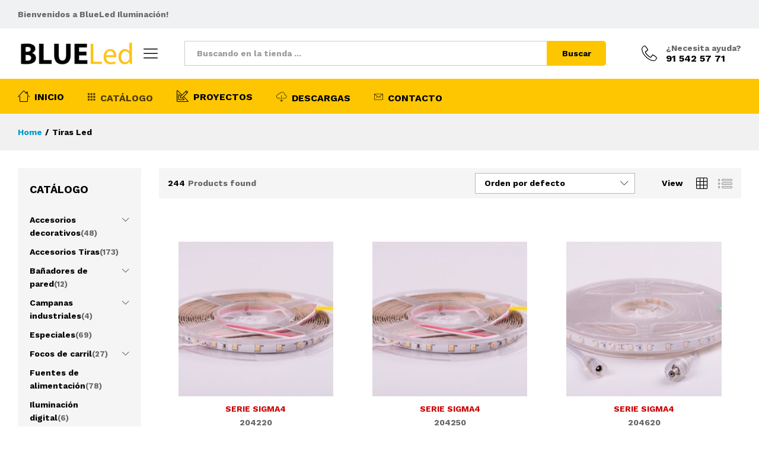

--- FILE ---
content_type: text/html; charset=UTF-8
request_url: https://www.bluelediluminacion.es/product-category/tiras-led/
body_size: 19613
content:
<!DOCTYPE html>
<html lang="es">
<head>
	<meta charset="UTF-8">
    <meta name="viewport" content="width=device-width, initial-scale=1">
	<link rel="pingback" href="https://www.bluelediluminacion.es/xmlrpc.php">

	<meta name='robots' content='index, follow, max-image-preview:large, max-snippet:-1, max-video-preview:-1' />

	<!-- This site is optimized with the Yoast SEO plugin v19.7.1 - https://yoast.com/wordpress/plugins/seo/ -->
	<title>Tiras Led archivos - BlueLed Iluminación</title>
	<link rel="canonical" href="https://www.bluelediluminacion.es/product-category/tiras-led/" />
	<link rel="next" href="https://www.bluelediluminacion.es/product-category/tiras-led/page/2/" />
	<meta property="og:locale" content="es_ES" />
	<meta property="og:type" content="article" />
	<meta property="og:title" content="Tiras Led archivos - BlueLed Iluminación" />
	<meta property="og:url" content="https://www.bluelediluminacion.es/product-category/tiras-led/" />
	<meta property="og:site_name" content="BlueLed Iluminación" />
	<meta name="twitter:card" content="summary_large_image" />
	<script type="application/ld+json" class="yoast-schema-graph">{"@context":"https://schema.org","@graph":[{"@type":"CollectionPage","@id":"https://www.bluelediluminacion.es/product-category/tiras-led/","url":"https://www.bluelediluminacion.es/product-category/tiras-led/","name":"Tiras Led archivos - BlueLed Iluminación","isPartOf":{"@id":"https://www.bluelediluminacion.es/#website"},"primaryImageOfPage":{"@id":"https://www.bluelediluminacion.es/product-category/tiras-led/#primaryimage"},"image":{"@id":"https://www.bluelediluminacion.es/product-category/tiras-led/#primaryimage"},"thumbnailUrl":"https://www.bluelediluminacion.es/wp-content/uploads/2020/04/204220C_204250C-br.jpg","breadcrumb":{"@id":"https://www.bluelediluminacion.es/product-category/tiras-led/#breadcrumb"},"inLanguage":"es"},{"@type":"ImageObject","inLanguage":"es","@id":"https://www.bluelediluminacion.es/product-category/tiras-led/#primaryimage","url":"https://www.bluelediluminacion.es/wp-content/uploads/2020/04/204220C_204250C-br.jpg","contentUrl":"https://www.bluelediluminacion.es/wp-content/uploads/2020/04/204220C_204250C-br.jpg","width":500,"height":333},{"@type":"BreadcrumbList","@id":"https://www.bluelediluminacion.es/product-category/tiras-led/#breadcrumb","itemListElement":[{"@type":"ListItem","position":1,"name":"Portada","item":"https://www.bluelediluminacion.es/"},{"@type":"ListItem","position":2,"name":"Tiras Led"}]},{"@type":"WebSite","@id":"https://www.bluelediluminacion.es/#website","url":"https://www.bluelediluminacion.es/","name":"BlueLed Iluminación","description":"Catálogo de soluciones de iluminación LED","potentialAction":[{"@type":"SearchAction","target":{"@type":"EntryPoint","urlTemplate":"https://www.bluelediluminacion.es/?s={search_term_string}"},"query-input":"required name=search_term_string"}],"inLanguage":"es"}]}</script>
	<!-- / Yoast SEO plugin. -->


<link rel='dns-prefetch' href='//s.w.org' />
<link rel="alternate" type="application/rss+xml" title="BlueLed Iluminación &raquo; Feed" href="https://www.bluelediluminacion.es/feed/" />
<link rel="alternate" type="application/rss+xml" title="BlueLed Iluminación &raquo; Feed de los comentarios" href="https://www.bluelediluminacion.es/comments/feed/" />
<link rel="alternate" type="application/rss+xml" title="BlueLed Iluminación &raquo; Tiras Led Categoría Feed" href="https://www.bluelediluminacion.es/product-category/tiras-led/feed/" />
<script type="text/javascript">
window._wpemojiSettings = {"baseUrl":"https:\/\/s.w.org\/images\/core\/emoji\/14.0.0\/72x72\/","ext":".png","svgUrl":"https:\/\/s.w.org\/images\/core\/emoji\/14.0.0\/svg\/","svgExt":".svg","source":{"concatemoji":"https:\/\/www.bluelediluminacion.es\/wp-includes\/js\/wp-emoji-release.min.js?ver=6.0.11"}};
/*! This file is auto-generated */
!function(e,a,t){var n,r,o,i=a.createElement("canvas"),p=i.getContext&&i.getContext("2d");function s(e,t){var a=String.fromCharCode,e=(p.clearRect(0,0,i.width,i.height),p.fillText(a.apply(this,e),0,0),i.toDataURL());return p.clearRect(0,0,i.width,i.height),p.fillText(a.apply(this,t),0,0),e===i.toDataURL()}function c(e){var t=a.createElement("script");t.src=e,t.defer=t.type="text/javascript",a.getElementsByTagName("head")[0].appendChild(t)}for(o=Array("flag","emoji"),t.supports={everything:!0,everythingExceptFlag:!0},r=0;r<o.length;r++)t.supports[o[r]]=function(e){if(!p||!p.fillText)return!1;switch(p.textBaseline="top",p.font="600 32px Arial",e){case"flag":return s([127987,65039,8205,9895,65039],[127987,65039,8203,9895,65039])?!1:!s([55356,56826,55356,56819],[55356,56826,8203,55356,56819])&&!s([55356,57332,56128,56423,56128,56418,56128,56421,56128,56430,56128,56423,56128,56447],[55356,57332,8203,56128,56423,8203,56128,56418,8203,56128,56421,8203,56128,56430,8203,56128,56423,8203,56128,56447]);case"emoji":return!s([129777,127995,8205,129778,127999],[129777,127995,8203,129778,127999])}return!1}(o[r]),t.supports.everything=t.supports.everything&&t.supports[o[r]],"flag"!==o[r]&&(t.supports.everythingExceptFlag=t.supports.everythingExceptFlag&&t.supports[o[r]]);t.supports.everythingExceptFlag=t.supports.everythingExceptFlag&&!t.supports.flag,t.DOMReady=!1,t.readyCallback=function(){t.DOMReady=!0},t.supports.everything||(n=function(){t.readyCallback()},a.addEventListener?(a.addEventListener("DOMContentLoaded",n,!1),e.addEventListener("load",n,!1)):(e.attachEvent("onload",n),a.attachEvent("onreadystatechange",function(){"complete"===a.readyState&&t.readyCallback()})),(e=t.source||{}).concatemoji?c(e.concatemoji):e.wpemoji&&e.twemoji&&(c(e.twemoji),c(e.wpemoji)))}(window,document,window._wpemojiSettings);
</script>
<style type="text/css">
img.wp-smiley,
img.emoji {
	display: inline !important;
	border: none !important;
	box-shadow: none !important;
	height: 1em !important;
	width: 1em !important;
	margin: 0 0.07em !important;
	vertical-align: -0.1em !important;
	background: none !important;
	padding: 0 !important;
}
</style>
	<link rel='stylesheet' id='linearicons-css'  href='https://www.bluelediluminacion.es/wp-content/plugins/martfury-addons/assets/css/linearicons.min.css?ver=1.0.0' type='text/css' media='all' />
<link rel='stylesheet' id='wp-block-library-css'  href='https://www.bluelediluminacion.es/wp-includes/css/dist/block-library/style.min.css?ver=6.0.11' type='text/css' media='all' />
<style id='wp-block-library-theme-inline-css' type='text/css'>
.wp-block-audio figcaption{color:#555;font-size:13px;text-align:center}.is-dark-theme .wp-block-audio figcaption{color:hsla(0,0%,100%,.65)}.wp-block-code{border:1px solid #ccc;border-radius:4px;font-family:Menlo,Consolas,monaco,monospace;padding:.8em 1em}.wp-block-embed figcaption{color:#555;font-size:13px;text-align:center}.is-dark-theme .wp-block-embed figcaption{color:hsla(0,0%,100%,.65)}.blocks-gallery-caption{color:#555;font-size:13px;text-align:center}.is-dark-theme .blocks-gallery-caption{color:hsla(0,0%,100%,.65)}.wp-block-image figcaption{color:#555;font-size:13px;text-align:center}.is-dark-theme .wp-block-image figcaption{color:hsla(0,0%,100%,.65)}.wp-block-pullquote{border-top:4px solid;border-bottom:4px solid;margin-bottom:1.75em;color:currentColor}.wp-block-pullquote__citation,.wp-block-pullquote cite,.wp-block-pullquote footer{color:currentColor;text-transform:uppercase;font-size:.8125em;font-style:normal}.wp-block-quote{border-left:.25em solid;margin:0 0 1.75em;padding-left:1em}.wp-block-quote cite,.wp-block-quote footer{color:currentColor;font-size:.8125em;position:relative;font-style:normal}.wp-block-quote.has-text-align-right{border-left:none;border-right:.25em solid;padding-left:0;padding-right:1em}.wp-block-quote.has-text-align-center{border:none;padding-left:0}.wp-block-quote.is-large,.wp-block-quote.is-style-large,.wp-block-quote.is-style-plain{border:none}.wp-block-search .wp-block-search__label{font-weight:700}:where(.wp-block-group.has-background){padding:1.25em 2.375em}.wp-block-separator.has-css-opacity{opacity:.4}.wp-block-separator{border:none;border-bottom:2px solid;margin-left:auto;margin-right:auto}.wp-block-separator.has-alpha-channel-opacity{opacity:1}.wp-block-separator:not(.is-style-wide):not(.is-style-dots){width:100px}.wp-block-separator.has-background:not(.is-style-dots){border-bottom:none;height:1px}.wp-block-separator.has-background:not(.is-style-wide):not(.is-style-dots){height:2px}.wp-block-table thead{border-bottom:3px solid}.wp-block-table tfoot{border-top:3px solid}.wp-block-table td,.wp-block-table th{padding:.5em;border:1px solid;word-break:normal}.wp-block-table figcaption{color:#555;font-size:13px;text-align:center}.is-dark-theme .wp-block-table figcaption{color:hsla(0,0%,100%,.65)}.wp-block-video figcaption{color:#555;font-size:13px;text-align:center}.is-dark-theme .wp-block-video figcaption{color:hsla(0,0%,100%,.65)}.wp-block-template-part.has-background{padding:1.25em 2.375em;margin-top:0;margin-bottom:0}
</style>
<link rel='stylesheet' id='my-custom-block-frontend-css-css'  href='https://www.bluelediluminacion.es/wp-content/plugins/wpdm-gutenberg-blocks/build/style.css?ver=6.0.11' type='text/css' media='all' />
<link rel='stylesheet' id='wc-blocks-vendors-style-css'  href='https://www.bluelediluminacion.es/wp-content/plugins/woocommerce/packages/woocommerce-blocks/build/wc-blocks-vendors-style.css?ver=8.3.3' type='text/css' media='all' />
<link rel='stylesheet' id='wc-blocks-style-css'  href='https://www.bluelediluminacion.es/wp-content/plugins/woocommerce/packages/woocommerce-blocks/build/wc-blocks-style.css?ver=8.3.3' type='text/css' media='all' />
<style id='global-styles-inline-css' type='text/css'>
body{--wp--preset--color--black: #000000;--wp--preset--color--cyan-bluish-gray: #abb8c3;--wp--preset--color--white: #ffffff;--wp--preset--color--pale-pink: #f78da7;--wp--preset--color--vivid-red: #cf2e2e;--wp--preset--color--luminous-vivid-orange: #ff6900;--wp--preset--color--luminous-vivid-amber: #fcb900;--wp--preset--color--light-green-cyan: #7bdcb5;--wp--preset--color--vivid-green-cyan: #00d084;--wp--preset--color--pale-cyan-blue: #8ed1fc;--wp--preset--color--vivid-cyan-blue: #0693e3;--wp--preset--color--vivid-purple: #9b51e0;--wp--preset--gradient--vivid-cyan-blue-to-vivid-purple: linear-gradient(135deg,rgba(6,147,227,1) 0%,rgb(155,81,224) 100%);--wp--preset--gradient--light-green-cyan-to-vivid-green-cyan: linear-gradient(135deg,rgb(122,220,180) 0%,rgb(0,208,130) 100%);--wp--preset--gradient--luminous-vivid-amber-to-luminous-vivid-orange: linear-gradient(135deg,rgba(252,185,0,1) 0%,rgba(255,105,0,1) 100%);--wp--preset--gradient--luminous-vivid-orange-to-vivid-red: linear-gradient(135deg,rgba(255,105,0,1) 0%,rgb(207,46,46) 100%);--wp--preset--gradient--very-light-gray-to-cyan-bluish-gray: linear-gradient(135deg,rgb(238,238,238) 0%,rgb(169,184,195) 100%);--wp--preset--gradient--cool-to-warm-spectrum: linear-gradient(135deg,rgb(74,234,220) 0%,rgb(151,120,209) 20%,rgb(207,42,186) 40%,rgb(238,44,130) 60%,rgb(251,105,98) 80%,rgb(254,248,76) 100%);--wp--preset--gradient--blush-light-purple: linear-gradient(135deg,rgb(255,206,236) 0%,rgb(152,150,240) 100%);--wp--preset--gradient--blush-bordeaux: linear-gradient(135deg,rgb(254,205,165) 0%,rgb(254,45,45) 50%,rgb(107,0,62) 100%);--wp--preset--gradient--luminous-dusk: linear-gradient(135deg,rgb(255,203,112) 0%,rgb(199,81,192) 50%,rgb(65,88,208) 100%);--wp--preset--gradient--pale-ocean: linear-gradient(135deg,rgb(255,245,203) 0%,rgb(182,227,212) 50%,rgb(51,167,181) 100%);--wp--preset--gradient--electric-grass: linear-gradient(135deg,rgb(202,248,128) 0%,rgb(113,206,126) 100%);--wp--preset--gradient--midnight: linear-gradient(135deg,rgb(2,3,129) 0%,rgb(40,116,252) 100%);--wp--preset--duotone--dark-grayscale: url('#wp-duotone-dark-grayscale');--wp--preset--duotone--grayscale: url('#wp-duotone-grayscale');--wp--preset--duotone--purple-yellow: url('#wp-duotone-purple-yellow');--wp--preset--duotone--blue-red: url('#wp-duotone-blue-red');--wp--preset--duotone--midnight: url('#wp-duotone-midnight');--wp--preset--duotone--magenta-yellow: url('#wp-duotone-magenta-yellow');--wp--preset--duotone--purple-green: url('#wp-duotone-purple-green');--wp--preset--duotone--blue-orange: url('#wp-duotone-blue-orange');--wp--preset--font-size--small: 13px;--wp--preset--font-size--medium: 20px;--wp--preset--font-size--large: 36px;--wp--preset--font-size--x-large: 42px;}.has-black-color{color: var(--wp--preset--color--black) !important;}.has-cyan-bluish-gray-color{color: var(--wp--preset--color--cyan-bluish-gray) !important;}.has-white-color{color: var(--wp--preset--color--white) !important;}.has-pale-pink-color{color: var(--wp--preset--color--pale-pink) !important;}.has-vivid-red-color{color: var(--wp--preset--color--vivid-red) !important;}.has-luminous-vivid-orange-color{color: var(--wp--preset--color--luminous-vivid-orange) !important;}.has-luminous-vivid-amber-color{color: var(--wp--preset--color--luminous-vivid-amber) !important;}.has-light-green-cyan-color{color: var(--wp--preset--color--light-green-cyan) !important;}.has-vivid-green-cyan-color{color: var(--wp--preset--color--vivid-green-cyan) !important;}.has-pale-cyan-blue-color{color: var(--wp--preset--color--pale-cyan-blue) !important;}.has-vivid-cyan-blue-color{color: var(--wp--preset--color--vivid-cyan-blue) !important;}.has-vivid-purple-color{color: var(--wp--preset--color--vivid-purple) !important;}.has-black-background-color{background-color: var(--wp--preset--color--black) !important;}.has-cyan-bluish-gray-background-color{background-color: var(--wp--preset--color--cyan-bluish-gray) !important;}.has-white-background-color{background-color: var(--wp--preset--color--white) !important;}.has-pale-pink-background-color{background-color: var(--wp--preset--color--pale-pink) !important;}.has-vivid-red-background-color{background-color: var(--wp--preset--color--vivid-red) !important;}.has-luminous-vivid-orange-background-color{background-color: var(--wp--preset--color--luminous-vivid-orange) !important;}.has-luminous-vivid-amber-background-color{background-color: var(--wp--preset--color--luminous-vivid-amber) !important;}.has-light-green-cyan-background-color{background-color: var(--wp--preset--color--light-green-cyan) !important;}.has-vivid-green-cyan-background-color{background-color: var(--wp--preset--color--vivid-green-cyan) !important;}.has-pale-cyan-blue-background-color{background-color: var(--wp--preset--color--pale-cyan-blue) !important;}.has-vivid-cyan-blue-background-color{background-color: var(--wp--preset--color--vivid-cyan-blue) !important;}.has-vivid-purple-background-color{background-color: var(--wp--preset--color--vivid-purple) !important;}.has-black-border-color{border-color: var(--wp--preset--color--black) !important;}.has-cyan-bluish-gray-border-color{border-color: var(--wp--preset--color--cyan-bluish-gray) !important;}.has-white-border-color{border-color: var(--wp--preset--color--white) !important;}.has-pale-pink-border-color{border-color: var(--wp--preset--color--pale-pink) !important;}.has-vivid-red-border-color{border-color: var(--wp--preset--color--vivid-red) !important;}.has-luminous-vivid-orange-border-color{border-color: var(--wp--preset--color--luminous-vivid-orange) !important;}.has-luminous-vivid-amber-border-color{border-color: var(--wp--preset--color--luminous-vivid-amber) !important;}.has-light-green-cyan-border-color{border-color: var(--wp--preset--color--light-green-cyan) !important;}.has-vivid-green-cyan-border-color{border-color: var(--wp--preset--color--vivid-green-cyan) !important;}.has-pale-cyan-blue-border-color{border-color: var(--wp--preset--color--pale-cyan-blue) !important;}.has-vivid-cyan-blue-border-color{border-color: var(--wp--preset--color--vivid-cyan-blue) !important;}.has-vivid-purple-border-color{border-color: var(--wp--preset--color--vivid-purple) !important;}.has-vivid-cyan-blue-to-vivid-purple-gradient-background{background: var(--wp--preset--gradient--vivid-cyan-blue-to-vivid-purple) !important;}.has-light-green-cyan-to-vivid-green-cyan-gradient-background{background: var(--wp--preset--gradient--light-green-cyan-to-vivid-green-cyan) !important;}.has-luminous-vivid-amber-to-luminous-vivid-orange-gradient-background{background: var(--wp--preset--gradient--luminous-vivid-amber-to-luminous-vivid-orange) !important;}.has-luminous-vivid-orange-to-vivid-red-gradient-background{background: var(--wp--preset--gradient--luminous-vivid-orange-to-vivid-red) !important;}.has-very-light-gray-to-cyan-bluish-gray-gradient-background{background: var(--wp--preset--gradient--very-light-gray-to-cyan-bluish-gray) !important;}.has-cool-to-warm-spectrum-gradient-background{background: var(--wp--preset--gradient--cool-to-warm-spectrum) !important;}.has-blush-light-purple-gradient-background{background: var(--wp--preset--gradient--blush-light-purple) !important;}.has-blush-bordeaux-gradient-background{background: var(--wp--preset--gradient--blush-bordeaux) !important;}.has-luminous-dusk-gradient-background{background: var(--wp--preset--gradient--luminous-dusk) !important;}.has-pale-ocean-gradient-background{background: var(--wp--preset--gradient--pale-ocean) !important;}.has-electric-grass-gradient-background{background: var(--wp--preset--gradient--electric-grass) !important;}.has-midnight-gradient-background{background: var(--wp--preset--gradient--midnight) !important;}.has-small-font-size{font-size: var(--wp--preset--font-size--small) !important;}.has-medium-font-size{font-size: var(--wp--preset--font-size--medium) !important;}.has-large-font-size{font-size: var(--wp--preset--font-size--large) !important;}.has-x-large-font-size{font-size: var(--wp--preset--font-size--x-large) !important;}
</style>
<link rel='stylesheet' id='contact-form-7-css'  href='https://www.bluelediluminacion.es/wp-content/plugins/contact-form-7/includes/css/styles.css?ver=5.6.3' type='text/css' media='all' />
<link rel='stylesheet' id='wpdm-front-bootstrap-css'  href='https://www.bluelediluminacion.es/wp-content/plugins/download-manager/assets/bootstrap/css/bootstrap.min.css?ver=6.0.11' type='text/css' media='all' />
<link rel='stylesheet' id='wpdm-front-css'  href='https://www.bluelediluminacion.es/wp-content/plugins/download-manager/assets/css/front.css?ver=6.0.11' type='text/css' media='all' />
<link rel='stylesheet' id='rs-plugin-settings-css'  href='https://www.bluelediluminacion.es/wp-content/plugins/revslider/public/assets/css/rs6.css?ver=6.2.1' type='text/css' media='all' />
<style id='rs-plugin-settings-inline-css' type='text/css'>
#rs-demo-id {}
</style>
<link rel='stylesheet' id='woocommerce-general-css'  href='https://www.bluelediluminacion.es/wp-content/plugins/woocommerce/assets/css/woocommerce.css?ver=6.9.4' type='text/css' media='all' />
<style id='woocommerce-inline-inline-css' type='text/css'>
.woocommerce form .form-row .required { visibility: visible; }
</style>
<link rel='stylesheet' id='ywctm-frontend-css'  href='https://www.bluelediluminacion.es/wp-content/plugins/yith-woocommerce-catalog-mode/assets/css/frontend.min.css?ver=2.14.0' type='text/css' media='all' />
<style id='ywctm-frontend-inline-css' type='text/css'>
.widget.woocommerce.widget_shopping_cart{display: none !important}
</style>
<link rel='stylesheet' id='jquery-colorbox-css'  href='https://www.bluelediluminacion.es/wp-content/plugins/yith-woocommerce-compare/assets/css/colorbox.css?ver=1.4.21' type='text/css' media='all' />
<link rel='stylesheet' id='martfury-fonts-css'  href='https://fonts.googleapis.com/css?family=Work+Sans%3A300%2C400%2C500%2C600%2C700%7CLibre+Baskerville%3A400%2C700&#038;subset=latin%2Clatin-ext&#038;ver=20170801' type='text/css' media='all' />
<link rel='stylesheet' id='ionicons-css'  href='https://www.bluelediluminacion.es/wp-content/themes/martfury/css/ionicons.min.css?ver=2.0.0' type='text/css' media='all' />
<link rel='stylesheet' id='eleganticons-css'  href='https://www.bluelediluminacion.es/wp-content/themes/martfury/css/eleganticons.min.css?ver=1.0.0' type='text/css' media='all' />
<link rel='stylesheet' id='bootstrap-css'  href='https://www.bluelediluminacion.es/wp-content/themes/martfury/css/bootstrap.min.css?ver=3.3.7' type='text/css' media='all' />
<link rel='stylesheet' id='martfury-css'  href='https://www.bluelediluminacion.es/wp-content/themes/martfury/style.css?ver=20190711' type='text/css' media='all' />
<style id='martfury-inline-css' type='text/css'>
	/* Color Scheme */

	/* Color */

	a:hover, 
	.primary-color, 
	.site-header .products-cats-menu .menu > li:hover > a, 
	.header-layout-3 .site-header .primary-nav > ul > li > a:hover, 
	.header-layout-6 .site-header .primary-nav > ul > li > a:hover, 
	.header-layout-6 .site-header .primary-nav > ul > li.current-menu-parent > a,.header-layout-6 .site-header .primary-nav > ul > li.current-menu-item > a,.header-layout-6 .site-header .primary-nav > ul > li.current-menu-ancestor > a, 
	.page-header .breadcrumbs, 
	.single-post-header .entry-metas a:hover, 
	.single-post-header.layout-2.has-bg .entry-metas a:hover, 
	.page-header-catalog .page-breadcrumbs a:hover, 
	.page-header-page .page-breadcrumbs a:hover, 
	.page-header-default .page-breadcrumbs a:hover, 
	.nav li li a:hover, 
	.blog-wapper .categories-links a:hover, 
	.blog-wapper .entry-title a:hover, 
	.blog-wapper .entry-meta a:hover, 
	.blog-wapper.sticky .entry-title:hover:before, 
	.numeric-navigation .page-numbers.current,.numeric-navigation .page-numbers:hover, 
	.single-post .entry-header .entry-metas a:hover, 
	.single-post .entry-format.format-quote blockquote cite a:hover, 
	.single-post .entry-footer .tags-links a:hover, 
	.single-post .post-navigation .nav-links a:hover, 
	.error-404 .page-content a, 
	.woocommerce ul.products li.product.product-category:hover .woocommerce-loop-category__title,.woocommerce ul.products li.product.product-category:hover .count, 
	.woocommerce ul.products li.product .mf-product-details-hover .sold-by-meta a:hover, 
	.woocommerce ul.products li.product .mf-product-details-hover .product-title, 
	.woocommerce ul.products li.product h2:hover a, 
	.woocommerce.shop-view-list .mf-shop-content ul.products li.product .mf-product-details h2 a:hover, 
	.woocommerce.shop-view-list .mf-shop-content ul.products li.product .mf-product-details .mf-product-price-box .yith-wcwl-add-to-wishlist .yith-wcwl-add-button > a:hover,.woocommerce.shop-view-list .mf-shop-content ul.products li.product .mf-product-details .mf-product-price-box .yith-wcwl-add-to-wishlist .yith-wcwl-wishlistaddedbrowse > a:hover,.woocommerce.shop-view-list .mf-shop-content ul.products li.product .mf-product-details .mf-product-price-box .yith-wcwl-add-to-wishlist .yith-wcwl-wishlistexistsbrowse > a:hover, 
	.woocommerce.shop-view-list .mf-shop-content ul.products li.product .mf-product-details .mf-product-price-box .compare-button .compare:hover, 
	.woocommerce-cart .woocommerce table.shop_table td.product-remove .mf-remove:hover, 
	.woocommerce-account .woocommerce .woocommerce-MyAccount-navigation ul li:not(.is-active) a:hover, 
	.woocommerce-account .woocommerce .woocommerce-Addresses .woocommerce-Address .woocommerce-Address-edit .edit:hover, 
	.catalog-sidebar .woocommerce-widget-layered-nav .woocommerce-widget-layered-nav-list .woocommerce-widget-layered-nav-list__item.chosen.show-swatch .swatch-label, 
	.catalog-sidebar .widget_rating_filter ul .wc-layered-nav-rating.chosen a:after, 
	.catalog-sidebar .widget_rating_filter ul .wc-layered-nav-rating.chosen.show-swatch .swatch-label, 
	.mf-catalog-topbar .widget .woocommerce-ordering li li .active, 
	.mf-catalog-topbar .woocommerce-widget-layered-nav .woocommerce-widget-layered-nav-list .woocommerce-widget-layered-nav-list__item.show-swatch.chosen .swatch-color:before, 
	.mf-catalog-topbar .catalog-filter-actived .remove-filter-actived, 
	.mf-products-top-carousel .carousel-header .cats-list li a:hover, 
	.mf-catalog-top-categories .top-categories-list .categories-list > li:hover > a, 
	.mf-catalog-top-categories .top-categories-grid .cats-list .parent-cat:hover, 
	.mf-catalog-top-categories .top-categories-grid .cats-list ul li.view-more a:hover, 
	.mf-other-categories .categories-list .cats-list .parent-cat:hover, 
	.dokan-dashboard .dokan-dashboard-wrap .dokan-table a:hover, 
	.dokan-widget-area .dokan-category-menu #cat-drop-stack > ul li.parent-cat-wrap a:hover, 
	.dokan-store.shop-view-list .seller-items ul.products li.product .mf-product-details h2 a:hover, 
	.dokan-store.shop-view-list .seller-items ul.products li.product .mf-product-details .mf-product-price-box .yith-wcwl-add-to-wishlist .yith-wcwl-add-button > a:hover,.dokan-store.shop-view-list .seller-items ul.products li.product .mf-product-details .mf-product-price-box .yith-wcwl-add-to-wishlist .yith-wcwl-wishlistaddedbrowse > a:hover,.dokan-store.shop-view-list .seller-items ul.products li.product .mf-product-details .mf-product-price-box .yith-wcwl-add-to-wishlist .yith-wcwl-wishlistexistsbrowse > a:hover, 
	.dokan-store.shop-view-list .seller-items ul.products li.product .mf-product-details .mf-product-price-box .compare-button .compare:hover, 
	.comment-respond .logged-in-as a:hover, 
	.widget ul li a:hover, 
	.widget_product_tag_cloud a:hover, 
	.widget-language ul li a:hover, 
	.widget-language ul li.active a, 
	.widgets-area ul li.current-cat > a,.dokan-store-sidebar ul li.current-cat > a,.widgets-area ul li.chosen > a,.dokan-store-sidebar ul li.chosen > a,.widgets-area ul li.current-cat > .count,.dokan-store-sidebar ul li.current-cat > .count,.widgets-area ul li.chosen > .count,.dokan-store-sidebar ul li.chosen > .count, 
	.widgets-area ul li .children li.current-cat > a,.dokan-store-sidebar ul li .children li.current-cat > a, 
	.widgets-area .mf_widget_product_categories ul li .children li.current-cat > a,.dokan-store-sidebar .mf_widget_product_categories ul li .children li.current-cat > a, 
	.site-footer .footer-info .info-item i, 
	.mf-recently-products .recently-header .link:hover, 
	.martfury-icon-box.icon_position-top-center .box-icon, 
	.martfury-icon-box.icon_position-left .box-icon, 
	.martfury-icon-box .box-url:hover, 
	.martfury-icon-box-2 .box-item .box-icon, 
	.martfury-latest-post .extra-links a:hover, 
	.mf-image-box .box-title a:hover, 
	.martfury-counter .mf-icon,
	.martfury-counter-els .mf-icon, 
	.martfury-testimonial-slides .testimonial-info > i, 
	.martfury-faq_group .g-title, 
	.mf-products-of-category .cats-info .extra-links li a:hover, 
	.mf-products-of-category .cats-info .footer-link .link:hover, 
	.mf-products-of-category .products-box ul.products li.product .product-inner:hover .mf-product-content h2 a, 
	.mf-category-tabs .tabs-header ul li a.active, 
	.mf-category-tabs .tabs-header ul li a.active h2, 
	.mf-products-of-category-2 .cats-header .extra-links li a:hover, 
	.mf-products-of-category-2 .products-side .link:hover, 
	.mf-category-box .cat-header .extra-links li a:hover, 
	.mf-category-box .sub-categories .term-item:hover .term-name, 
	.mf-products-carousel .cat-header .cat-title a:hover, 
	.mf-products-carousel .cat-header .extra-links li a:hover, 
	.mf-product-deals-day ul.products li.product .sold-by-meta a:hover, 
	.mf-product-deals-day .header-link a:hover, 
	.mf-product-deals-carousel .product .entry-summary .product-title a:hover,
	.mf-products-grid .cat-header .tabs-nav li a:hover, .mf-products-grid .cat-header .tabs-nav li a.active,
	.martfury-testimonial-slides.nav-2 .slick-arrow:hover,
	.mf-products-grid .cat-header .link:hover,
	.mf-navigation-mobile .navigation-icon.active,
	.mf-catalog-sorting-mobile .woocommerce-ordering ul li a.active,
	.account-page-promotion .customer-login .tabs-nav a.active,
	.account-page-promotion .login-promotion .pro-list ul li i,
	.sticky-product-info-wapper.viewport .sc-product-info .sc-tabs li a.active {
		color: #fdc600;
	}

	/* Background Color */

	.btn-primary,.btn,
	.slick-dots li:hover button,.slick-dots li.slick-active button,
	#nprogress .bar,
	.mf-newsletter-popup .newletter-content .mc4wp-form input[type="submit"],
	.site-header .products-search .search-submit,
	.site-header .extras-menu > li > a .mini-item-counter,
	.header-layout-1 .site-header .products-cats-menu:before,
	.header-layout-2 .site-header .main-menu,
	.header-layout-3 .site-header,
	.header-layout-3 .site-header .header-main,
	.header-layout-3 .site-header .products-cats-menu .menu > li:hover,
	.header-layout-4 .site-header,
	.header-layout-4 .site-header .header-main,
	.page-header-catalog .page-title,
	.single-post .post-password-form input[type=submit],
	.woocommerce a.button:not(.add_to_wishlist),.woocommerce button.button,.woocommerce input.button,.woocommerce #respond input#submit,
	.woocommerce a.button:hover,.woocommerce button.button:hover,.woocommerce input.button:hover,.woocommerce #respond input#submit:hover,
	.woocommerce a.button.alt,.woocommerce button.button.alt,.woocommerce input.button.alt:not(.add_to_wishlist),.woocommerce #respond input#submit.alt,
	.woocommerce a.button.alt:hover,.woocommerce button.button.alt:hover,.woocommerce input.button.alt:hover,.woocommerce #respond input#submit.alt:hover,
	
	.woocommerce ul.products li.product .mf-product-thumbnail .compare-button .compare:hover,
	.woocommerce ul.products li.product .mf-product-thumbnail .footer-button > a:hover,.woocommerce ul.products li.product .mf-product-thumbnail .footer-button .added_to_cart:hover,
	.woocommerce.shop-view-list .mf-shop-content ul.products li.product .mf-product-details .mf-product-price-box .button:not(.add_to_wishlist),
	.woocommerce.shop-view-list .mf-shop-content ul.products li.product .mf-product-details .mf-product-price-box .added_to_cart.wc-forward,
	.woocommerce div.product .wc-tabs-wrapper ul.tabs .tl-wc-tab,
	.woocommerce div.product form.cart .single_add_to_cart_button,
	.woocommerce nav.woocommerce-pagination ul li span.current,.woocommerce nav.woocommerce-pagination ul li a:hover,
	.woocommerce-cart .woocommerce table.cart .btn-shop,.woocommerce-cart .woocommerce table.checkout .btn-shop,
	.woocommerce-account .woocommerce .woocommerce-MyAccount-navigation ul li.is-active,
	.woocommerce-account .woocommerce .woocommerce-MyAccount-content .my_account_orders .leave_feedback,
	.mf-product-fbt .product-buttons .mf_add_to_cart_button,
	.mf-product-instagram .slick-slider .slick-dots li.slick-active,
	.mf-product-instagram .slick-slider .slick-dots li:hover button,.mf-product-instagram .slick-slider .slick-dots li.slick-active button,
	.dokan-dashboard .dokan-dashboard-wrap .dokan-btn,
	.dokan-widget-area .seller-form .dokan-btn,
	.dokan-widget-area .seller-form .dokan-btn:hover,
	.dokan-widget-area .dokan-store-contact .dokan-btn,
	.dokan-widget-area .dokan-store-contact .dokan-btn:hover,
	.dokan-store.shop-view-list .seller-items ul.products li.product .mf-product-details .mf-product-price-box .button:not(.add_to_wishlist),
	.dokan-store.shop-view-list .seller-items ul.products li.product .mf-product-details .mf-product-price-box .added_to_cart.wc-forward,
	.dokan-pagination-container ul.dokan-pagination li.active a,.dokan-pagination-container ul.dokan-pagination li a:hover,
	.dokan-seller-listing .store-footer .dokan-btn,
	.comment-respond .form-submit .submit,
	.widget .mc4wp-form input[type="submit"],
	.site-footer .footer-newsletter .newsletter-form .mc4wp-form-fields input[type="submit"],
	.mf-recently-products .product-list li .btn-secondary,
	.martfury-button.color-dark a,
	.martfury-button.color-white a,
	.martfury-journey ul a.active span,.martfury-journey ul a:hover span,
	.martfury-journey-els ul a.active span,.martfury-journey-els ul a:hover span,
	.martfury-member:after,
	.martfury-process .process-step:before,
	.martfury-newletter .mc4wp-form input[type="submit"],.woocommerce ul.products li.product .mf-product-thumbnail .yith-wcwl-add-to-wishlist .yith-wcwl-add-button > a:hover,.woocommerce ul.products li.product .mf-product-thumbnail .yith-wcwl-add-to-wishlist .yith-wcwl-wishlistaddedbrowse > a:hover,.woocommerce ul.products li.product .mf-product-thumbnail .yith-wcwl-add-to-wishlist .yith-wcwl-wishlistexistsbrowse > a:hover,
	.wpcf7 input[type="submit"],
	.mf-category-tabs .tabs-header ul li:after,
	.mf-product-deals-day ul.slick-dots li.slick-active button,
	.mf-product-deals-grid .cat-header,
	.woocommerce .tawc-deal .deal-progress .progress-value,
	.mf-products-list-carousel ul.slick-dots li.slick-active button,
	 .mf-banner-large .banner-price .link,
	 .mf-banner-medium.layout-2 .banner-content .link, 
	 .mf-banner-medium.layout-3 .banner-content .link, 
	 .mf-banner-medium.layout-4 .banner-content .link,
	 .mf-banner-small .box-price,
	 .mf-els-modal-mobile .search-wrapper,
	 .primary-mobile-nav .mobile-nav-header,
	 .mf-els-modal-mobile .mf-cart-mobile .mobile-cart-header,
	 .sticky-header.header-layout-3 .site-header.minimized .mobile-menu, 
	 .sticky-header.header-layout-4 .site-header.minimized .mobile-menu,
	 .wcfm-membership-wrapper #wcfm_membership_container input.wcfm_submit_button,
	  .wcfm-membership-wrapper #wcfm_membership_container input.wcfm_submit_button:hover,
	  .wcfmmp-store-page #wcfmmp-store .add_review button, .wcfmmp-store-page #wcfmmp-store .user_rated, .wcfmmp-store-page #wcfmmp-stores-wrap a.wcfmmp-visit-store,
	  .wcfmmp-store-page #wcfmmp-store .add_review button:hover, .wcfmmp-store-page #wcfmmp-store .user_rated:hover, .wcfmmp-store-page #wcfmmp-stores-wrap a.wcfmmp-visit-store:hover,
	  .aws-container .aws-search-form .aws-search-btn,
	  .aws-container .aws-search-form .aws-search-btn:hover,
	  .aws-search-result .aws_add_to_cart .aws_cart_button,
	  .aws-search-result .aws_add_to_cart .aws_cart_button:hover{
		background-color: #fdc600;
	}
	
	.widget_shopping_cart_content .woocommerce-mini-cart__buttons .checkout,
	 .header-layout-4 .topbar,
	 .header-layout-3 .topbar{
		background-color: #eeb700;
	}

	/* Border Color */
	.slick-dots li button, 
	.woocommerce.shop-view-list .mf-shop-content ul.products li.product .mf-product-details .mf-product-price-box .compare-button .compare:hover:after, 
	.woocommerce div.product div.images .product-degree-images, 
	.woocommerce div.product div.images .flex-control-nav li:hover img, 
	.woocommerce div.product div.images .flex-control-nav li img.flex-active, 
	.woocommerce div.product .tawcvs-swatches .swatch.selected, 
	.woocommerce div.product .tawcvs-swatches .swatch.swatch-color.selected:after, 
	.catalog-sidebar .woocommerce-widget-layered-nav .woocommerce-widget-layered-nav-list .woocommerce-widget-layered-nav-list__item.chosen a:before, 
	.catalog-sidebar .woocommerce-widget-layered-nav .woocommerce-widget-layered-nav-list .woocommerce-widget-layered-nav-list__item.chosen.show-swatch .swatch-label, 
	.catalog-sidebar .widget_rating_filter ul .wc-layered-nav-rating.chosen a:before, 
	.catalog-sidebar .widget_rating_filter ul .wc-layered-nav-rating.chosen.show-swatch .swatch-label, 
	.mf-catalog-categories-4 .cat-item:hover, 
	.mf-catalog-top-categories .top-categories-list .categories-list .sub-categories, 
	.mf-catalog-top-categories .top-categories-grid .cats-list ul li.view-more a:hover, 
	.mf-product-instagram .slick-slider .slick-dots li button, 
	.mf-recently-products .recently-header .link:hover, 
	.mf-recently-products .product-list li a:hover, 
	.mf-image-box:hover, 
	.martfury-process .process-step .step, 
	.martfury-bubbles, 
	.mf-product-deals-carousel, 
	.mf-products-list-carousel ul.slick-dots li.slick-active button, 
	.mf-product-deals-grid ul.products,
	.dokan-dashboard input[type="submit"].dokan-btn-theme, .dokan-dashboard a.dokan-btn-theme, .dokan-dashboard .dokan-btn-theme,
	.header-layout-2 .site-header .main-menu,
	.mobile-version .mf-product-deals-carousel.woocommerce .product .woocommerce-product-gallery .flex-control-thumbs li img.flex-active,
	.account-page-promotion .customer-login .tabs-nav a:after{
		border-color: #fdc600;
	}
	
	.mf-loading:before,
	.woocommerce .blockUI.blockOverlay:after,
	.mf-product-gallery-degree .mf-gallery-degree-spinner:before,
	.mf-vc-loading .mf-vc-loading--wrapper:before {
		  border-color: #fdc600 #fdc600 #fdc600 transparent;
	}
	
	#nprogress .peg {  box-shadow: 0 0 10px #fdc600, 0 0 5px #fdc600;}
	
	blockquote {
		border-left-color:#fdc600;
	}
	
	blockquote {
		border-right-color:#fdc600;
	}
	
	.mf-product-deals-day .header-link a:hover{border-bottom-color: #fdc600; }
	.site-footer .footer-layout {background-color:#1f1f1f}.site-footer h1, .site-footer h2, .site-footer h3, .site-footer h4, .site-footer h5, .site-footer h6, .site-footer .widget .widget-title {color:#fcb800}.site-footer, .site-footer .footer-widgets .widget ul li a, .site-footer .footer-copyright,.site-footer .footer-links .widget_nav_menu ul li a, .site-footer .footer-payments .text {color:#d0d0d0}
</style>
<link rel='stylesheet' id='tawc-deals-css'  href='https://www.bluelediluminacion.es/wp-content/plugins/woocommerce-deals/assets/css/tawc-deals.css?ver=1.0.0' type='text/css' media='all' />
<link rel='stylesheet' id='tablepress-default-css'  href='https://www.bluelediluminacion.es/wp-content/tablepress-combined.min.css?ver=56' type='text/css' media='all' />
<link rel='stylesheet' id='tawcvs-frontend-css'  href='https://www.bluelediluminacion.es/wp-content/plugins/variation-swatches-for-woocommerce-pro/assets/css/frontend.css?ver=20171128' type='text/css' media='all' />
<style id='tawcvs-frontend-inline-css' type='text/css'>
.tawcvs-swatches .swatch { width: 30px; height: 30px; }
</style>
<link rel='stylesheet' id='js_composer_front-css'  href='https://www.bluelediluminacion.es/wp-content/plugins/js_composer/assets/css/js_composer.min.css?ver=6.1' type='text/css' media='all' />
<link rel='stylesheet' id='martfury-child-style-css'  href='https://www.bluelediluminacion.es/wp-content/themes/martfury-child/style.css?ver=6.0.11' type='text/css' media='all' />
<script type="text/template" id="tmpl-variation-template">
	<div class="woocommerce-variation-description">{{{ data.variation.variation_description }}}</div>
	<div class="woocommerce-variation-price">{{{ data.variation.price_html }}}</div>
	<div class="woocommerce-variation-availability">{{{ data.variation.availability_html }}}</div>
</script>
<script type="text/template" id="tmpl-unavailable-variation-template">
	<p>Lo siento, este producto no está disponible. Por favor, elige otra combinación.</p>
</script>
<script type='text/javascript' src='https://www.bluelediluminacion.es/wp-includes/js/jquery/jquery.min.js?ver=3.6.0' id='jquery-core-js'></script>
<script type='text/javascript' src='https://www.bluelediluminacion.es/wp-includes/js/jquery/jquery-migrate.min.js?ver=3.3.2' id='jquery-migrate-js'></script>
<script type='text/javascript' id='wpdm-frontjs-js-extra'>
/* <![CDATA[ */
var wpdm_url = {"home":"https:\/\/www.bluelediluminacion.es\/","site":"https:\/\/www.bluelediluminacion.es\/","ajax":"https:\/\/www.bluelediluminacion.es\/wp-admin\/admin-ajax.php"};
var wpdm_js = {"spinner":"<i class=\"fas fa-sun fa-spin\"><\/i>"};
/* ]]> */
</script>
<script type='text/javascript' src='https://www.bluelediluminacion.es/wp-content/plugins/download-manager/assets/js/front.js?ver=3.2.13' id='wpdm-frontjs-js'></script>
<script type='text/javascript' src='https://www.bluelediluminacion.es/wp-content/plugins/revslider/public/assets/js/rbtools.min.js?ver=6.0' id='tp-tools-js'></script>
<script type='text/javascript' src='https://www.bluelediluminacion.es/wp-content/plugins/revslider/public/assets/js/rs6.min.js?ver=6.2.1' id='revmin-js'></script>
<script type='text/javascript' src='https://www.bluelediluminacion.es/wp-content/plugins/woocommerce/assets/js/jquery-blockui/jquery.blockUI.min.js?ver=2.7.0-wc.6.9.4' id='jquery-blockui-js'></script>
<script type='text/javascript' id='wc-add-to-cart-js-extra'>
/* <![CDATA[ */
var wc_add_to_cart_params = {"ajax_url":"\/wp-admin\/admin-ajax.php","wc_ajax_url":"\/?wc-ajax=%%endpoint%%","i18n_view_cart":"Ver carrito","cart_url":"https:\/\/www.bluelediluminacion.es","is_cart":"","cart_redirect_after_add":"no"};
/* ]]> */
</script>
<script type='text/javascript' src='https://www.bluelediluminacion.es/wp-content/plugins/woocommerce/assets/js/frontend/add-to-cart.min.js?ver=6.9.4' id='wc-add-to-cart-js'></script>
<script type='text/javascript' src='https://www.bluelediluminacion.es/wp-content/plugins/js_composer/assets/js/vendors/woocommerce-add-to-cart.js?ver=6.1' id='vc_woocommerce-add-to-cart-js-js'></script>
<!--[if lt IE 9]>
<script type='text/javascript' src='https://www.bluelediluminacion.es/wp-content/themes/martfury/js/plugins/html5shiv.min.js?ver=3.7.2' id='html5shiv-js'></script>
<![endif]-->
<!--[if lt IE 9]>
<script type='text/javascript' src='https://www.bluelediluminacion.es/wp-content/themes/martfury/js/plugins/respond.min.js?ver=1.4.2' id='respond-js'></script>
<![endif]-->
<script type='text/javascript' src='https://www.bluelediluminacion.es/wp-content/themes/martfury/js/plugins/waypoints.min.js?ver=2.0.2' id='waypoints-js'></script>
<link rel="https://api.w.org/" href="https://www.bluelediluminacion.es/wp-json/" /><link rel="alternate" type="application/json" href="https://www.bluelediluminacion.es/wp-json/wp/v2/product_cat/224" /><link rel="EditURI" type="application/rsd+xml" title="RSD" href="https://www.bluelediluminacion.es/xmlrpc.php?rsd" />
<link rel="wlwmanifest" type="application/wlwmanifest+xml" href="https://www.bluelediluminacion.es/wp-includes/wlwmanifest.xml" /> 
<meta name="generator" content="WordPress 6.0.11" />
<meta name="generator" content="WooCommerce 6.9.4" />
	<noscript><style>.woocommerce-product-gallery{ opacity: 1 !important; }</style></noscript>
	<style type="text/css">.recentcomments a{display:inline !important;padding:0 !important;margin:0 !important;}</style><meta name="generator" content="Powered by WPBakery Page Builder - drag and drop page builder for WordPress."/>
<meta name="generator" content="Powered by Slider Revolution 6.2.1 - responsive, Mobile-Friendly Slider Plugin for WordPress with comfortable drag and drop interface." />
<script type="text/javascript">function setREVStartSize(e){			
			try {								
				var pw = document.getElementById(e.c).parentNode.offsetWidth,
					newh;
				pw = pw===0 || isNaN(pw) ? window.innerWidth : pw;
				e.tabw = e.tabw===undefined ? 0 : parseInt(e.tabw);
				e.thumbw = e.thumbw===undefined ? 0 : parseInt(e.thumbw);
				e.tabh = e.tabh===undefined ? 0 : parseInt(e.tabh);
				e.thumbh = e.thumbh===undefined ? 0 : parseInt(e.thumbh);
				e.tabhide = e.tabhide===undefined ? 0 : parseInt(e.tabhide);
				e.thumbhide = e.thumbhide===undefined ? 0 : parseInt(e.thumbhide);
				e.mh = e.mh===undefined || e.mh=="" || e.mh==="auto" ? 0 : parseInt(e.mh,0);		
				if(e.layout==="fullscreen" || e.l==="fullscreen") 						
					newh = Math.max(e.mh,window.innerHeight);				
				else{					
					e.gw = Array.isArray(e.gw) ? e.gw : [e.gw];
					for (var i in e.rl) if (e.gw[i]===undefined || e.gw[i]===0) e.gw[i] = e.gw[i-1];					
					e.gh = e.el===undefined || e.el==="" || (Array.isArray(e.el) && e.el.length==0)? e.gh : e.el;
					e.gh = Array.isArray(e.gh) ? e.gh : [e.gh];
					for (var i in e.rl) if (e.gh[i]===undefined || e.gh[i]===0) e.gh[i] = e.gh[i-1];
										
					var nl = new Array(e.rl.length),
						ix = 0,						
						sl;					
					e.tabw = e.tabhide>=pw ? 0 : e.tabw;
					e.thumbw = e.thumbhide>=pw ? 0 : e.thumbw;
					e.tabh = e.tabhide>=pw ? 0 : e.tabh;
					e.thumbh = e.thumbhide>=pw ? 0 : e.thumbh;					
					for (var i in e.rl) nl[i] = e.rl[i]<window.innerWidth ? 0 : e.rl[i];
					sl = nl[0];									
					for (var i in nl) if (sl>nl[i] && nl[i]>0) { sl = nl[i]; ix=i;}															
					var m = pw>(e.gw[ix]+e.tabw+e.thumbw) ? 1 : (pw-(e.tabw+e.thumbw)) / (e.gw[ix]);					

					newh =  (e.type==="carousel" && e.justify==="true" ? e.gh[ix] : (e.gh[ix] * m)) + (e.tabh + e.thumbh);
				}			
				
				if(window.rs_init_css===undefined) window.rs_init_css = document.head.appendChild(document.createElement("style"));					
				document.getElementById(e.c).height = newh;
				window.rs_init_css.innerHTML += "#"+e.c+"_wrapper { height: "+newh+"px }";				
			} catch(e){
				console.log("Failure at Presize of Slider:" + e)
			}					   
		  };</script>
		<style type="text/css" id="wp-custom-css">
			.campotextg {
	width: 520px;
}
.confititulo {
padding: 12px 12px 12px 12px;
	color:#000;
	font-weight:500;
	border:solid 1px #000;
}
.filasinborde {
padding: 12px 12px 12px 12px;
border:solid 1px #000;
color:#000;
background-color:#F1F1F1;
}
.desplegables {
color:#000;
background-color:#F1F1F1;
border:solid 0px #fff;
	padding: 12px 12px 12px 0;
}






.btn-primary,
.btn {
  background-color: #FDC600;
}

a:hover {
  text-decoration: none;
  color: #FDC600;
}
.woocommerce div.product .wc-tabs-wrapper ul.tabs {
	display: none;
}
.product_meta {
	display: none;
}
.mf-banner-large.layout-3 {
	
}

.mf-banner-large.layout-3 .banner-content {
		margin-top:-72px;
	min-height:172px;
}

.mf-banner-large.layout-3 .desc{
	margin-top:-12px;
	text-transform:none;
	font-weight: normal;
	font-size:14px;
	color:#999999;
	width:70%;
	max-width:900px;
}
.wpb_singleimage_heading {
	font-size:18px;
	font-weight:2px;
}
.margen-inferior-botones {
	
}

.w3eden .btn {
	width: 100%;
	max-height: 32px;
	font-size: 13px;
	padding: 5px 12px 12px 12px;
	margin-left: -12px;
}
.w3eden {
	margin-top:25px;	
}
.w3eden .package-title{
	margin-top:25px;
}
.vc_tta.vc_general .vc_tta-panel-title {
	font-size: 14px;
}
.btn-acepto-condiciones {
	borde:solid 5px #000;
	
}
ul.products li.product .product-inner .mf-product-details-hover {
	text-align: center;
	
}
ul.products li.product .product-inner .mf-product-details {
	text-align: center;
	
}
.woocommerce ul.products li.product a img {
	width:100%;
}

.cn-button.bootstrap {
	background-color: #FBA402;
}
.woocommerce ul.products li.product {
	padding: 12px 12px 12px 12px;
}
.vc-hoverbox-inner {
	height:376px;
}
.w3eden .img-48 img {
	height:72px;
	border:solid 1px #DFDFDF;
	
}

.w3eden .card h3 {
	margin-top: 12px;
	font-size: 15px;
	color: #7E7E7E;
}

		</style>
		<style id="kirki-inline-styles">/* vietnamese */
@font-face {
  font-family: 'Work Sans';
  font-style: normal;
  font-weight: 400;
  font-display: swap;
  src: url(https://www.bluelediluminacion.es/wp-content/fonts/work-sans/font) format('woff');
  unicode-range: U+0102-0103, U+0110-0111, U+0128-0129, U+0168-0169, U+01A0-01A1, U+01AF-01B0, U+0300-0301, U+0303-0304, U+0308-0309, U+0323, U+0329, U+1EA0-1EF9, U+20AB;
}
/* latin-ext */
@font-face {
  font-family: 'Work Sans';
  font-style: normal;
  font-weight: 400;
  font-display: swap;
  src: url(https://www.bluelediluminacion.es/wp-content/fonts/work-sans/font) format('woff');
  unicode-range: U+0100-02BA, U+02BD-02C5, U+02C7-02CC, U+02CE-02D7, U+02DD-02FF, U+0304, U+0308, U+0329, U+1D00-1DBF, U+1E00-1E9F, U+1EF2-1EFF, U+2020, U+20A0-20AB, U+20AD-20C0, U+2113, U+2C60-2C7F, U+A720-A7FF;
}
/* latin */
@font-face {
  font-family: 'Work Sans';
  font-style: normal;
  font-weight: 400;
  font-display: swap;
  src: url(https://www.bluelediluminacion.es/wp-content/fonts/work-sans/font) format('woff');
  unicode-range: U+0000-00FF, U+0131, U+0152-0153, U+02BB-02BC, U+02C6, U+02DA, U+02DC, U+0304, U+0308, U+0329, U+2000-206F, U+20AC, U+2122, U+2191, U+2193, U+2212, U+2215, U+FEFF, U+FFFD;
}
/* vietnamese */
@font-face {
  font-family: 'Work Sans';
  font-style: normal;
  font-weight: 600;
  font-display: swap;
  src: url(https://www.bluelediluminacion.es/wp-content/fonts/work-sans/font) format('woff');
  unicode-range: U+0102-0103, U+0110-0111, U+0128-0129, U+0168-0169, U+01A0-01A1, U+01AF-01B0, U+0300-0301, U+0303-0304, U+0308-0309, U+0323, U+0329, U+1EA0-1EF9, U+20AB;
}
/* latin-ext */
@font-face {
  font-family: 'Work Sans';
  font-style: normal;
  font-weight: 600;
  font-display: swap;
  src: url(https://www.bluelediluminacion.es/wp-content/fonts/work-sans/font) format('woff');
  unicode-range: U+0100-02BA, U+02BD-02C5, U+02C7-02CC, U+02CE-02D7, U+02DD-02FF, U+0304, U+0308, U+0329, U+1D00-1DBF, U+1E00-1E9F, U+1EF2-1EFF, U+2020, U+20A0-20AB, U+20AD-20C0, U+2113, U+2C60-2C7F, U+A720-A7FF;
}
/* latin */
@font-face {
  font-family: 'Work Sans';
  font-style: normal;
  font-weight: 600;
  font-display: swap;
  src: url(https://www.bluelediluminacion.es/wp-content/fonts/work-sans/font) format('woff');
  unicode-range: U+0000-00FF, U+0131, U+0152-0153, U+02BB-02BC, U+02C6, U+02DA, U+02DC, U+0304, U+0308, U+0329, U+2000-206F, U+20AC, U+2122, U+2191, U+2193, U+2212, U+2215, U+FEFF, U+FFFD;
}
/* vietnamese */
@font-face {
  font-family: 'Work Sans';
  font-style: normal;
  font-weight: 700;
  font-display: swap;
  src: url(https://www.bluelediluminacion.es/wp-content/fonts/work-sans/font) format('woff');
  unicode-range: U+0102-0103, U+0110-0111, U+0128-0129, U+0168-0169, U+01A0-01A1, U+01AF-01B0, U+0300-0301, U+0303-0304, U+0308-0309, U+0323, U+0329, U+1EA0-1EF9, U+20AB;
}
/* latin-ext */
@font-face {
  font-family: 'Work Sans';
  font-style: normal;
  font-weight: 700;
  font-display: swap;
  src: url(https://www.bluelediluminacion.es/wp-content/fonts/work-sans/font) format('woff');
  unicode-range: U+0100-02BA, U+02BD-02C5, U+02C7-02CC, U+02CE-02D7, U+02DD-02FF, U+0304, U+0308, U+0329, U+1D00-1DBF, U+1E00-1E9F, U+1EF2-1EFF, U+2020, U+20A0-20AB, U+20AD-20C0, U+2113, U+2C60-2C7F, U+A720-A7FF;
}
/* latin */
@font-face {
  font-family: 'Work Sans';
  font-style: normal;
  font-weight: 700;
  font-display: swap;
  src: url(https://www.bluelediluminacion.es/wp-content/fonts/work-sans/font) format('woff');
  unicode-range: U+0000-00FF, U+0131, U+0152-0153, U+02BB-02BC, U+02C6, U+02DA, U+02DC, U+0304, U+0308, U+0329, U+2000-206F, U+20AC, U+2122, U+2191, U+2193, U+2212, U+2215, U+FEFF, U+FFFD;
}/* vietnamese */
@font-face {
  font-family: 'Work Sans';
  font-style: normal;
  font-weight: 400;
  font-display: swap;
  src: url(https://www.bluelediluminacion.es/wp-content/fonts/work-sans/font) format('woff');
  unicode-range: U+0102-0103, U+0110-0111, U+0128-0129, U+0168-0169, U+01A0-01A1, U+01AF-01B0, U+0300-0301, U+0303-0304, U+0308-0309, U+0323, U+0329, U+1EA0-1EF9, U+20AB;
}
/* latin-ext */
@font-face {
  font-family: 'Work Sans';
  font-style: normal;
  font-weight: 400;
  font-display: swap;
  src: url(https://www.bluelediluminacion.es/wp-content/fonts/work-sans/font) format('woff');
  unicode-range: U+0100-02BA, U+02BD-02C5, U+02C7-02CC, U+02CE-02D7, U+02DD-02FF, U+0304, U+0308, U+0329, U+1D00-1DBF, U+1E00-1E9F, U+1EF2-1EFF, U+2020, U+20A0-20AB, U+20AD-20C0, U+2113, U+2C60-2C7F, U+A720-A7FF;
}
/* latin */
@font-face {
  font-family: 'Work Sans';
  font-style: normal;
  font-weight: 400;
  font-display: swap;
  src: url(https://www.bluelediluminacion.es/wp-content/fonts/work-sans/font) format('woff');
  unicode-range: U+0000-00FF, U+0131, U+0152-0153, U+02BB-02BC, U+02C6, U+02DA, U+02DC, U+0304, U+0308, U+0329, U+2000-206F, U+20AC, U+2122, U+2191, U+2193, U+2212, U+2215, U+FEFF, U+FFFD;
}
/* vietnamese */
@font-face {
  font-family: 'Work Sans';
  font-style: normal;
  font-weight: 600;
  font-display: swap;
  src: url(https://www.bluelediluminacion.es/wp-content/fonts/work-sans/font) format('woff');
  unicode-range: U+0102-0103, U+0110-0111, U+0128-0129, U+0168-0169, U+01A0-01A1, U+01AF-01B0, U+0300-0301, U+0303-0304, U+0308-0309, U+0323, U+0329, U+1EA0-1EF9, U+20AB;
}
/* latin-ext */
@font-face {
  font-family: 'Work Sans';
  font-style: normal;
  font-weight: 600;
  font-display: swap;
  src: url(https://www.bluelediluminacion.es/wp-content/fonts/work-sans/font) format('woff');
  unicode-range: U+0100-02BA, U+02BD-02C5, U+02C7-02CC, U+02CE-02D7, U+02DD-02FF, U+0304, U+0308, U+0329, U+1D00-1DBF, U+1E00-1E9F, U+1EF2-1EFF, U+2020, U+20A0-20AB, U+20AD-20C0, U+2113, U+2C60-2C7F, U+A720-A7FF;
}
/* latin */
@font-face {
  font-family: 'Work Sans';
  font-style: normal;
  font-weight: 600;
  font-display: swap;
  src: url(https://www.bluelediluminacion.es/wp-content/fonts/work-sans/font) format('woff');
  unicode-range: U+0000-00FF, U+0131, U+0152-0153, U+02BB-02BC, U+02C6, U+02DA, U+02DC, U+0304, U+0308, U+0329, U+2000-206F, U+20AC, U+2122, U+2191, U+2193, U+2212, U+2215, U+FEFF, U+FFFD;
}
/* vietnamese */
@font-face {
  font-family: 'Work Sans';
  font-style: normal;
  font-weight: 700;
  font-display: swap;
  src: url(https://www.bluelediluminacion.es/wp-content/fonts/work-sans/font) format('woff');
  unicode-range: U+0102-0103, U+0110-0111, U+0128-0129, U+0168-0169, U+01A0-01A1, U+01AF-01B0, U+0300-0301, U+0303-0304, U+0308-0309, U+0323, U+0329, U+1EA0-1EF9, U+20AB;
}
/* latin-ext */
@font-face {
  font-family: 'Work Sans';
  font-style: normal;
  font-weight: 700;
  font-display: swap;
  src: url(https://www.bluelediluminacion.es/wp-content/fonts/work-sans/font) format('woff');
  unicode-range: U+0100-02BA, U+02BD-02C5, U+02C7-02CC, U+02CE-02D7, U+02DD-02FF, U+0304, U+0308, U+0329, U+1D00-1DBF, U+1E00-1E9F, U+1EF2-1EFF, U+2020, U+20A0-20AB, U+20AD-20C0, U+2113, U+2C60-2C7F, U+A720-A7FF;
}
/* latin */
@font-face {
  font-family: 'Work Sans';
  font-style: normal;
  font-weight: 700;
  font-display: swap;
  src: url(https://www.bluelediluminacion.es/wp-content/fonts/work-sans/font) format('woff');
  unicode-range: U+0000-00FF, U+0131, U+0152-0153, U+02BB-02BC, U+02C6, U+02DA, U+02DC, U+0304, U+0308, U+0329, U+2000-206F, U+20AC, U+2122, U+2191, U+2193, U+2212, U+2215, U+FEFF, U+FFFD;
}/* vietnamese */
@font-face {
  font-family: 'Work Sans';
  font-style: normal;
  font-weight: 400;
  font-display: swap;
  src: url(https://www.bluelediluminacion.es/wp-content/fonts/work-sans/font) format('woff');
  unicode-range: U+0102-0103, U+0110-0111, U+0128-0129, U+0168-0169, U+01A0-01A1, U+01AF-01B0, U+0300-0301, U+0303-0304, U+0308-0309, U+0323, U+0329, U+1EA0-1EF9, U+20AB;
}
/* latin-ext */
@font-face {
  font-family: 'Work Sans';
  font-style: normal;
  font-weight: 400;
  font-display: swap;
  src: url(https://www.bluelediluminacion.es/wp-content/fonts/work-sans/font) format('woff');
  unicode-range: U+0100-02BA, U+02BD-02C5, U+02C7-02CC, U+02CE-02D7, U+02DD-02FF, U+0304, U+0308, U+0329, U+1D00-1DBF, U+1E00-1E9F, U+1EF2-1EFF, U+2020, U+20A0-20AB, U+20AD-20C0, U+2113, U+2C60-2C7F, U+A720-A7FF;
}
/* latin */
@font-face {
  font-family: 'Work Sans';
  font-style: normal;
  font-weight: 400;
  font-display: swap;
  src: url(https://www.bluelediluminacion.es/wp-content/fonts/work-sans/font) format('woff');
  unicode-range: U+0000-00FF, U+0131, U+0152-0153, U+02BB-02BC, U+02C6, U+02DA, U+02DC, U+0304, U+0308, U+0329, U+2000-206F, U+20AC, U+2122, U+2191, U+2193, U+2212, U+2215, U+FEFF, U+FFFD;
}
/* vietnamese */
@font-face {
  font-family: 'Work Sans';
  font-style: normal;
  font-weight: 600;
  font-display: swap;
  src: url(https://www.bluelediluminacion.es/wp-content/fonts/work-sans/font) format('woff');
  unicode-range: U+0102-0103, U+0110-0111, U+0128-0129, U+0168-0169, U+01A0-01A1, U+01AF-01B0, U+0300-0301, U+0303-0304, U+0308-0309, U+0323, U+0329, U+1EA0-1EF9, U+20AB;
}
/* latin-ext */
@font-face {
  font-family: 'Work Sans';
  font-style: normal;
  font-weight: 600;
  font-display: swap;
  src: url(https://www.bluelediluminacion.es/wp-content/fonts/work-sans/font) format('woff');
  unicode-range: U+0100-02BA, U+02BD-02C5, U+02C7-02CC, U+02CE-02D7, U+02DD-02FF, U+0304, U+0308, U+0329, U+1D00-1DBF, U+1E00-1E9F, U+1EF2-1EFF, U+2020, U+20A0-20AB, U+20AD-20C0, U+2113, U+2C60-2C7F, U+A720-A7FF;
}
/* latin */
@font-face {
  font-family: 'Work Sans';
  font-style: normal;
  font-weight: 600;
  font-display: swap;
  src: url(https://www.bluelediluminacion.es/wp-content/fonts/work-sans/font) format('woff');
  unicode-range: U+0000-00FF, U+0131, U+0152-0153, U+02BB-02BC, U+02C6, U+02DA, U+02DC, U+0304, U+0308, U+0329, U+2000-206F, U+20AC, U+2122, U+2191, U+2193, U+2212, U+2215, U+FEFF, U+FFFD;
}
/* vietnamese */
@font-face {
  font-family: 'Work Sans';
  font-style: normal;
  font-weight: 700;
  font-display: swap;
  src: url(https://www.bluelediluminacion.es/wp-content/fonts/work-sans/font) format('woff');
  unicode-range: U+0102-0103, U+0110-0111, U+0128-0129, U+0168-0169, U+01A0-01A1, U+01AF-01B0, U+0300-0301, U+0303-0304, U+0308-0309, U+0323, U+0329, U+1EA0-1EF9, U+20AB;
}
/* latin-ext */
@font-face {
  font-family: 'Work Sans';
  font-style: normal;
  font-weight: 700;
  font-display: swap;
  src: url(https://www.bluelediluminacion.es/wp-content/fonts/work-sans/font) format('woff');
  unicode-range: U+0100-02BA, U+02BD-02C5, U+02C7-02CC, U+02CE-02D7, U+02DD-02FF, U+0304, U+0308, U+0329, U+1D00-1DBF, U+1E00-1E9F, U+1EF2-1EFF, U+2020, U+20A0-20AB, U+20AD-20C0, U+2113, U+2C60-2C7F, U+A720-A7FF;
}
/* latin */
@font-face {
  font-family: 'Work Sans';
  font-style: normal;
  font-weight: 700;
  font-display: swap;
  src: url(https://www.bluelediluminacion.es/wp-content/fonts/work-sans/font) format('woff');
  unicode-range: U+0000-00FF, U+0131, U+0152-0153, U+02BB-02BC, U+02C6, U+02DA, U+02DC, U+0304, U+0308, U+0329, U+2000-206F, U+20AC, U+2122, U+2191, U+2193, U+2212, U+2215, U+FEFF, U+FFFD;
}</style><noscript><style> .wpb_animate_when_almost_visible { opacity: 1; }</style></noscript><meta name="generator" content="WordPress Download Manager 3.2.13" />
                <link href="https://fonts.googleapis.com/css?family=Rubik"
              rel="stylesheet">
        <style>
            .w3eden .fetfont,
            .w3eden .btn,
            .w3eden .btn.wpdm-front h3.title,
            .w3eden .wpdm-social-lock-box .IN-widget a span:last-child,
            .w3eden #xfilelist .panel-heading,
            .w3eden .wpdm-frontend-tabs a,
            .w3eden .alert:before,
            .w3eden .panel .panel-heading,
            .w3eden .discount-msg,
            .w3eden .panel.dashboard-panel h3,
            .w3eden #wpdm-dashboard-sidebar .list-group-item,
            .w3eden #package-description .wp-switch-editor,
            .w3eden .w3eden.author-dashbboard .nav.nav-tabs li a,
            .w3eden .wpdm_cart thead th,
            .w3eden #csp .list-group-item,
            .w3eden .modal-title {
                font-family: Rubik, -apple-system, BlinkMacSystemFont, "Segoe UI", Roboto, Helvetica, Arial, sans-serif, "Apple Color Emoji", "Segoe UI Emoji", "Segoe UI Symbol";
                text-transform: uppercase;
                font-weight: 700;
            }
            .w3eden #csp .list-group-item {
                text-transform: unset;
            }


        </style>
            <style>
        /* WPDM Link Template Styles */        </style>
                <style>

            :root {
                --color-primary: #4a8eff;
                --color-primary-rgb: 74, 142, 255;
                --color-primary-hover: #4a8eff;
                --color-primary-active: #4a8eff;
                --color-secondary: #6c757d;
                --color-secondary-rgb: 108, 117, 125;
                --color-secondary-hover: #6c757d;
                --color-secondary-active: #6c757d;
                --color-success: #18ce0f;
                --color-success-rgb: 24, 206, 15;
                --color-success-hover: #18ce0f;
                --color-success-active: #18ce0f;
                --color-info: #2CA8FF;
                --color-info-rgb: 44, 168, 255;
                --color-info-hover: #2CA8FF;
                --color-info-active: #2CA8FF;
                --color-warning: #FFB236;
                --color-warning-rgb: 255, 178, 54;
                --color-warning-hover: #FFB236;
                --color-warning-active: #FFB236;
                --color-danger: #ff5062;
                --color-danger-rgb: 255, 80, 98;
                --color-danger-hover: #ff5062;
                --color-danger-active: #ff5062;
                --color-green: #30b570;
                --color-blue: #0073ff;
                --color-purple: #8557D3;
                --color-red: #ff5062;
                --color-muted: rgba(69, 89, 122, 0.6);
                --wpdm-font: "Rubik", -apple-system, BlinkMacSystemFont, "Segoe UI", Roboto, Helvetica, Arial, sans-serif, "Apple Color Emoji", "Segoe UI Emoji", "Segoe UI Symbol";
            }

            .wpdm-download-link.btn.btn-warning {
                border-radius: 4px;
            }


        </style>
        
</head>

<body data-rsssl=1 class="archive tax-product_cat term-tiras-led term-224 wp-embed-responsive theme-martfury woocommerce woocommerce-page woocommerce-no-js header-layout-2 mf-catalog-page sidebar-content mf-catalog-layout-10 shop-view-grid catalog-ajax-filter catalog-filter-mobile navigation-type-numbers catalog-full-width sticky-header wpb-js-composer js-comp-ver-6.1 vc_responsive">
<div id="page" class="hfeed site">

	<div id="topbar" class="topbar">
    <div class="martfury-container">
        <div class="row">
			                <div class="topbar-left topbar-sidebar col-xs-12 col-sm-12 col-md-5 hidden-xs hidden-sm">
					<div id="custom_html-1" class="widget_text widget widget_custom_html"><div class="textwidget custom-html-widget">Bienvenidos a BlueLed Iluminación!</div></div>                </div>


                <div class="topbar-right topbar-sidebar col-xs-12 col-sm-12 col-md-7 hidden-xs hidden-sm">
					                </div>
			
			                <div class="topbar-mobile topbar-sidebar col-xs-12 col-sm-12 hidden-lg hidden-md">
					<div id="custom_html-14" class="widget_text widget widget_custom_html"><div class="textwidget custom-html-widget"><div class="mf-currency-widget">				
	<div class="widget-currency">
			<span class="current">US Dollar</span><ul><li class="actived"><a href="#" class="woocs_flag_view_item woocs_flag_view_item_current" data-currency="USD">US Dollar</a></li>
	<li><a href="#" class="woocs_flag_view_item" data-currency="EUR">European Euro</a></li></ul>		</div>
		</div></div></div><div id="custom_html-15" class="widget_text widget widget_custom_html"><div class="textwidget custom-html-widget"><div id="lang_sel">
					<ul>
						<li>
							<a  class="lang_sel_sel icl-en">
					
								English
							</a>
						 	<ul>
								<li class="icl-fr">
									<a href="#">
								
										French
									</a>
								</li>
								<li class="icl-de">
									<a href="#">
									
										German
									</a>
								</li>
							</ul>
						</li>
					</ul>
				</div></div></div>                </div>
				
        </div>
    </div>
</div>	<header id="site-header" class="site-header sticky-header-logo">
		
<div class="header-main-wapper">
    <div class="header-main">
        <div class="martfury-container">
            <div class="row header-row">
                <div class="header-logo col-lg-3 col-md-6 col-sm-6 col-xs-6 ">
                    <div class="d-logo">
						    <div class="logo">
        <a href="https://www.bluelediluminacion.es/">
            <img class="site-logo" alt="BlueLed Iluminación" src="https://www.bluelediluminacion.es/wp-content/uploads/2020/03/Logo_blueled_color-01-512PX.png"/>
			<img class="sticky-logo" alt="BlueLed Iluminación" src="https://www.bluelediluminacion.es/wp-content/uploads/2020/03/Logo_blueled_color-01-512PX.png" />        </a>
    </div>
<p class="site-title"><a href="https://www.bluelediluminacion.es/" rel="home">BlueLed Iluminación</a></p>    <h2 class="site-description">Catálogo de soluciones de iluminación LED</h2>

                    </div>

                    <div class="d-department hidden-xs hidden-sm ">
						        <div class="products-cats-menu close">
            <h2 class="cats-menu-title"><i class="icon-menu"><span class="s-space">&nbsp;</span></i><span class="text">Categorías</span></h2>

            <div class="toggle-product-cats nav" >
				<ul id="menu-menu-principal" class="menu"><li class="menu-item menu-item-type-post_type menu-item-object-page menu-item-home menu-item-3424"><a href="https://www.bluelediluminacion.es/" class=" has-icon"><i  class="icon-home5"></i> Inicio</a></li>
<li class="menu-item menu-item-type-post_type menu-item-object-page current-menu-ancestor current-menu-parent current_page_parent current_page_ancestor menu-item-has-children menu-item-3423 active dropdown is-mega-menu has-width has-background"><a href="https://www.bluelediluminacion.es/catalogo/" class="dropdown-toggle has-icon" role="button" data-toggle="dropdown" aria-haspopup="true" aria-expanded="false"><i  class="ion-android-apps"></i> Catálogo</a>
<ul
style="background-image: url(); background-position:left top ; background-repeat:no-repeat; background-attachment:scroll; width:860px" class="dropdown-submenu">
<li>
<div class="mega-menu-content">
<div class="row">
	<div class="mr-col col-md-3">
	<div class="menu-item-mega"><a  href="https://www.bluelediluminacion.es/product-category/tiras-led/" class="dropdown-toggle" role="button" data-toggle="dropdown" aria-haspopup="true" aria-expanded="false">Tiras Led</a>
	<div class="mega-menu-submenu"><ul class="sub-menu check">
		<li class="menu-item menu-item-type-post_type menu-item-object-page menu-item-3822"><a href="https://www.bluelediluminacion.es/colors/">SERIE COLORS</a></li>
		<li class="menu-item menu-item-type-post_type menu-item-object-page menu-item-3884"><a href="https://www.bluelediluminacion.es/cri93/">CRI93</a></li>
		<li class="menu-item menu-item-type-post_type menu-item-object-page menu-item-3904"><a href="https://www.bluelediluminacion.es/tiras-especiales-2/">Tiras Especiales</a></li>
		<li class="menu-item menu-item-type-post_type menu-item-object-page menu-item-4038"><a href="https://www.bluelediluminacion.es/tiras-digitales/">Tiras Digitales</a></li>
		<li class="menu-item menu-item-type-post_type menu-item-object-page menu-item-4056"><a href="https://www.bluelediluminacion.es/tiras-alta-tension/">Tiras Alta Tensión</a></li>
		<li class="menu-item menu-item-type-post_type menu-item-object-page menu-item-9900"><a href="https://www.bluelediluminacion.es/tiras-neon/">Tiras Neon</a></li>

	</ul>
	</div></div>
</div>
	<div class="mr-col col-md-3">
	<div class="menu-item-mega"><a  href="https://www.bluelediluminacion.es/product-category/accesorios-tiras/" class="dropdown-toggle" role="button" data-toggle="dropdown" aria-haspopup="true" aria-expanded="false">Accesorios Tiras</a>
	<div class="mega-menu-submenu"><ul class="sub-menu check">
		<li class="menu-item menu-item-type-post_type menu-item-object-page menu-item-4553"><a href="https://www.bluelediluminacion.es/perfiles/">Perfiles</a></li>
		<li class="menu-item menu-item-type-post_type menu-item-object-page menu-item-4506"><a href="https://www.bluelediluminacion.es/fuentes-de-alimentacion/">Fuentes de alimentación</a></li>
		<li class="menu-item menu-item-type-post_type menu-item-object-page menu-item-4083"><a href="https://www.bluelediluminacion.es/sistemas-de-control/">Sistemas de Control</a></li>
		<li class="menu-item menu-item-type-post_type menu-item-object-page menu-item-7737"><a href="https://www.bluelediluminacion.es/conectores/">Conectores</a></li>

	</ul>
	</div></div>
</div>
	<div class="mr-col col-md-3">
	<div class="menu-item-mega"><a  href="https://www.bluelediluminacion.es/product-category/luminarias/" class="dropdown-toggle" role="button" data-toggle="dropdown" aria-haspopup="true" aria-expanded="false">Luminarias</a>
	<div class="mega-menu-submenu"><ul class="sub-menu check">
		<li class="menu-item menu-item-type-post_type menu-item-object-page menu-item-4504"><a href="https://www.bluelediluminacion.es/paneles-led/">Paneles led</a></li>
		<li class="menu-item menu-item-type-post_type menu-item-object-page menu-item-4563"><a href="https://www.bluelediluminacion.es/modulos-con-opticas/">Módulos con opticas</a></li>
		<li class="menu-item menu-item-type-post_type menu-item-object-page menu-item-4564"><a href="https://www.bluelediluminacion.es/modulos-mr16/">Módulos MR16</a></li>
		<li class="menu-item menu-item-type-post_type menu-item-object-page menu-item-4558"><a href="https://www.bluelediluminacion.es/campanas-industriales/">Campanas industriales</a></li>
		<li class="menu-item menu-item-type-post_type menu-item-object-page menu-item-4505"><a href="https://www.bluelediluminacion.es/regletas-t5/">Regletas T5</a></li>
		<li class="menu-item menu-item-type-post_type menu-item-object-page menu-item-4454"><a href="https://www.bluelediluminacion.es/tubos-led/">Tubos led</a></li>
		<li class="menu-item menu-item-type-post_type menu-item-object-page menu-item-4560"><a href="https://www.bluelediluminacion.es/focos-de-carril/">Focos de carril</a></li>
		<li class="menu-item menu-item-type-post_type menu-item-object-page menu-item-4551"><a href="https://www.bluelediluminacion.es/pantallas-estancas/">Pantallas estancas</a></li>
		<li class="menu-item menu-item-type-post_type menu-item-object-page menu-item-4562"><a href="https://www.bluelediluminacion.es/lamparas-de-alumbrado/">Lámparas de alumbrado</a></li>

	</ul>
	</div></div>
</div>
	<div class="mr-col col-md-3">
	<div class="menu-item-mega"><a  href="https://www.bluelediluminacion.es/product-category/especiales/" class="dropdown-toggle" role="button" data-toggle="dropdown" aria-haspopup="true" aria-expanded="false">Especiales</a>
	<div class="mega-menu-submenu"><ul class="sub-menu check">
		<li class="menu-item menu-item-type-post_type menu-item-object-page menu-item-10112"><a href="https://www.bluelediluminacion.es/ciclo-circadiano/">Ciclo Circadiano</a></li>
		<li class="menu-item menu-item-type-post_type menu-item-object-page menu-item-10580"><a href="https://www.bluelediluminacion.es/soluciones-de-iluminacion/">Soluciones de Iluminación</a></li>
		<li class="menu-item menu-item-type-post_type menu-item-object-page menu-item-9143"><a href="https://www.bluelediluminacion.es/iluminacion-digital/">Iluminación Digital</a></li>
		<li class="menu-item menu-item-type-post_type menu-item-object-page menu-item-4557"><a href="https://www.bluelediluminacion.es/banadores-de-pared/">Bañadores de pared</a></li>
		<li class="menu-item menu-item-type-post_type menu-item-object-page menu-item-4555"><a href="https://www.bluelediluminacion.es/soluciones-solares/">Soluciones solares</a></li>
		<li class="menu-item menu-item-type-post_type menu-item-object-page menu-item-4554"><a href="https://www.bluelediluminacion.es/proyectores-asimetricos/">Proyectores asimétricos</a></li>
		<li class="menu-item menu-item-type-post_type menu-item-object-page menu-item-4678"><a href="https://www.bluelediluminacion.es/accesorios-decorativos/">Accesorios decorativos</a></li>

	</ul>
	</div></div>
</div>

</div>
</div>
</li>
</ul>
</li>
<li class="menu-item menu-item-type-post_type menu-item-object-page menu-item-10125"><a href="https://www.bluelediluminacion.es/proyectos/" class=" has-icon"><i  class="icon-pencil-ruler"></i> Proyectos</a></li>
<li class="menu-item menu-item-type-post_type menu-item-object-page menu-item-3431"><a href="https://www.bluelediluminacion.es/descargas/" class=" has-icon"><i  class="ion-ios-cloud-download-outline"></i> Descargas</a></li>
<li class="menu-item menu-item-type-post_type menu-item-object-page menu-item-3421"><a href="https://www.bluelediluminacion.es/contacto/" class=" has-icon"><i  class="ion-ios-email-outline"></i> Contacto</a></li>
</ul>            </div>
        </div>
		                    </div>

                </div>
                <div class="header-extras col-lg-9 col-md-6 col-sm-6 col-xs-6">
					<div class="product-extra-search">
                <form class="products-search" method="get" action="https://www.bluelediluminacion.es/">
                <div class="psearch-content">
                    <div class="product-cat"><div class="product-cat-label no-cats">Todos</div> </div>
                    <div class="search-wrapper">
                        <input type="text" name="s"  class="search-field" autocomplete="off" placeholder="Buscando en la tienda ...">
                        
                        <div class="search-results woocommerce"></div>
                    </div>
                    <button type="submit" class="search-submit">Buscar</button>
                </div>
            </form> 
            </div>                    <ul class="extras-menu">
						<li class="extra-menu-item menu-item-hotline">
				<i class="icon-telephone extra-icon"></i>
				<span class="hotline-content">
					<label>¿Necesita ayuda?</label>
					<span>91 542 57 71</span>
				</span>
		    </li>                    </ul>
                </div>
            </div>
        </div>
    </div>
</div>
<div class="main-menu hidden-xs hidden-sm">
    <div class="martfury-container">
        <div class="row">
            <div class="col-md-12 col-sm-12">
                <div class="col-header-menu">
					        <div class="primary-nav nav">
			<ul id="menu-menu-principal-1" class="menu"><li class="menu-item menu-item-type-post_type menu-item-object-page menu-item-home menu-item-3424"><a href="https://www.bluelediluminacion.es/" class=" has-icon"><i  class="icon-home5"></i> Inicio</a></li>
<li class="menu-item menu-item-type-post_type menu-item-object-page current-menu-ancestor current-menu-parent current_page_parent current_page_ancestor menu-item-has-children menu-item-3423 active dropdown is-mega-menu has-width has-background"><a href="https://www.bluelediluminacion.es/catalogo/" class="dropdown-toggle has-icon" role="button" data-toggle="dropdown" aria-haspopup="true" aria-expanded="false"><i  class="ion-android-apps"></i> Catálogo</a>
<ul
style="background-image: url(); background-position:left top ; background-repeat:no-repeat; background-attachment:scroll; width:860px" class="dropdown-submenu">
<li>
<div class="mega-menu-content">
<div class="row">
	<div class="mr-col col-md-3">
	<div class="menu-item-mega"><a  href="https://www.bluelediluminacion.es/product-category/tiras-led/" class="dropdown-toggle" role="button" data-toggle="dropdown" aria-haspopup="true" aria-expanded="false">Tiras Led</a>
	<div class="mega-menu-submenu"><ul class="sub-menu check">
		<li class="menu-item menu-item-type-post_type menu-item-object-page menu-item-3822"><a href="https://www.bluelediluminacion.es/colors/">SERIE COLORS</a></li>
		<li class="menu-item menu-item-type-post_type menu-item-object-page menu-item-3884"><a href="https://www.bluelediluminacion.es/cri93/">CRI93</a></li>
		<li class="menu-item menu-item-type-post_type menu-item-object-page menu-item-3904"><a href="https://www.bluelediluminacion.es/tiras-especiales-2/">Tiras Especiales</a></li>
		<li class="menu-item menu-item-type-post_type menu-item-object-page menu-item-4038"><a href="https://www.bluelediluminacion.es/tiras-digitales/">Tiras Digitales</a></li>
		<li class="menu-item menu-item-type-post_type menu-item-object-page menu-item-4056"><a href="https://www.bluelediluminacion.es/tiras-alta-tension/">Tiras Alta Tensión</a></li>
		<li class="menu-item menu-item-type-post_type menu-item-object-page menu-item-9900"><a href="https://www.bluelediluminacion.es/tiras-neon/">Tiras Neon</a></li>

	</ul>
	</div></div>
</div>
	<div class="mr-col col-md-3">
	<div class="menu-item-mega"><a  href="https://www.bluelediluminacion.es/product-category/accesorios-tiras/" class="dropdown-toggle" role="button" data-toggle="dropdown" aria-haspopup="true" aria-expanded="false">Accesorios Tiras</a>
	<div class="mega-menu-submenu"><ul class="sub-menu check">
		<li class="menu-item menu-item-type-post_type menu-item-object-page menu-item-4553"><a href="https://www.bluelediluminacion.es/perfiles/">Perfiles</a></li>
		<li class="menu-item menu-item-type-post_type menu-item-object-page menu-item-4506"><a href="https://www.bluelediluminacion.es/fuentes-de-alimentacion/">Fuentes de alimentación</a></li>
		<li class="menu-item menu-item-type-post_type menu-item-object-page menu-item-4083"><a href="https://www.bluelediluminacion.es/sistemas-de-control/">Sistemas de Control</a></li>
		<li class="menu-item menu-item-type-post_type menu-item-object-page menu-item-7737"><a href="https://www.bluelediluminacion.es/conectores/">Conectores</a></li>

	</ul>
	</div></div>
</div>
	<div class="mr-col col-md-3">
	<div class="menu-item-mega"><a  href="https://www.bluelediluminacion.es/product-category/luminarias/" class="dropdown-toggle" role="button" data-toggle="dropdown" aria-haspopup="true" aria-expanded="false">Luminarias</a>
	<div class="mega-menu-submenu"><ul class="sub-menu check">
		<li class="menu-item menu-item-type-post_type menu-item-object-page menu-item-4504"><a href="https://www.bluelediluminacion.es/paneles-led/">Paneles led</a></li>
		<li class="menu-item menu-item-type-post_type menu-item-object-page menu-item-4563"><a href="https://www.bluelediluminacion.es/modulos-con-opticas/">Módulos con opticas</a></li>
		<li class="menu-item menu-item-type-post_type menu-item-object-page menu-item-4564"><a href="https://www.bluelediluminacion.es/modulos-mr16/">Módulos MR16</a></li>
		<li class="menu-item menu-item-type-post_type menu-item-object-page menu-item-4558"><a href="https://www.bluelediluminacion.es/campanas-industriales/">Campanas industriales</a></li>
		<li class="menu-item menu-item-type-post_type menu-item-object-page menu-item-4505"><a href="https://www.bluelediluminacion.es/regletas-t5/">Regletas T5</a></li>
		<li class="menu-item menu-item-type-post_type menu-item-object-page menu-item-4454"><a href="https://www.bluelediluminacion.es/tubos-led/">Tubos led</a></li>
		<li class="menu-item menu-item-type-post_type menu-item-object-page menu-item-4560"><a href="https://www.bluelediluminacion.es/focos-de-carril/">Focos de carril</a></li>
		<li class="menu-item menu-item-type-post_type menu-item-object-page menu-item-4551"><a href="https://www.bluelediluminacion.es/pantallas-estancas/">Pantallas estancas</a></li>
		<li class="menu-item menu-item-type-post_type menu-item-object-page menu-item-4562"><a href="https://www.bluelediluminacion.es/lamparas-de-alumbrado/">Lámparas de alumbrado</a></li>

	</ul>
	</div></div>
</div>
	<div class="mr-col col-md-3">
	<div class="menu-item-mega"><a  href="https://www.bluelediluminacion.es/product-category/especiales/" class="dropdown-toggle" role="button" data-toggle="dropdown" aria-haspopup="true" aria-expanded="false">Especiales</a>
	<div class="mega-menu-submenu"><ul class="sub-menu check">
		<li class="menu-item menu-item-type-post_type menu-item-object-page menu-item-10112"><a href="https://www.bluelediluminacion.es/ciclo-circadiano/">Ciclo Circadiano</a></li>
		<li class="menu-item menu-item-type-post_type menu-item-object-page menu-item-10580"><a href="https://www.bluelediluminacion.es/soluciones-de-iluminacion/">Soluciones de Iluminación</a></li>
		<li class="menu-item menu-item-type-post_type menu-item-object-page menu-item-9143"><a href="https://www.bluelediluminacion.es/iluminacion-digital/">Iluminación Digital</a></li>
		<li class="menu-item menu-item-type-post_type menu-item-object-page menu-item-4557"><a href="https://www.bluelediluminacion.es/banadores-de-pared/">Bañadores de pared</a></li>
		<li class="menu-item menu-item-type-post_type menu-item-object-page menu-item-4555"><a href="https://www.bluelediluminacion.es/soluciones-solares/">Soluciones solares</a></li>
		<li class="menu-item menu-item-type-post_type menu-item-object-page menu-item-4554"><a href="https://www.bluelediluminacion.es/proyectores-asimetricos/">Proyectores asimétricos</a></li>
		<li class="menu-item menu-item-type-post_type menu-item-object-page menu-item-4678"><a href="https://www.bluelediluminacion.es/accesorios-decorativos/">Accesorios decorativos</a></li>

	</ul>
	</div></div>
</div>

</div>
</div>
</li>
</ul>
</li>
<li class="menu-item menu-item-type-post_type menu-item-object-page menu-item-10125"><a href="https://www.bluelediluminacion.es/proyectos/" class=" has-icon"><i  class="icon-pencil-ruler"></i> Proyectos</a></li>
<li class="menu-item menu-item-type-post_type menu-item-object-page menu-item-3431"><a href="https://www.bluelediluminacion.es/descargas/" class=" has-icon"><i  class="ion-ios-cloud-download-outline"></i> Descargas</a></li>
<li class="menu-item menu-item-type-post_type menu-item-object-page menu-item-3421"><a href="https://www.bluelediluminacion.es/contacto/" class=" has-icon"><i  class="ion-ios-email-outline"></i> Contacto</a></li>
</ul>        </div>
							                </div>
            </div>
        </div>
    </div>
</div>
<div class="mobile-menu hidden-lg hidden-md">
    <div class="container">
        <div class="mobile-menu-row">
            <a class="mf-toggle-menu" id="mf-toggle-menu" href="#">
                <i class="icon-menu"></i>
            </a>
			<div class="product-extra-search">
                <form class="products-search" method="get" action="https://www.bluelediluminacion.es/">
                <div class="psearch-content">
                    <div class="product-cat"><div class="product-cat-label no-cats">Todos</div> </div>
                    <div class="search-wrapper">
                        <input type="text" name="s"  class="search-field" autocomplete="off" placeholder="Buscando en la tienda ...">
                        
                        <div class="search-results woocommerce"></div>
                    </div>
                    <button type="submit" class="search-submit">Buscar</button>
                </div>
            </form> 
            </div>        </div>
    </div>
</div>	</header>
	<!-- #masthead -->
	
<div class="page-header page-header-catalog">
    <div class="page-title hide-title">
        <div class="martfury-container">
			<h1 class="entry-title">Tiras Led</h1>        </div>
    </div>
	        <div class="page-breadcrumbs">
            <div class="martfury-container">
				        <ul class="breadcrumbs">
			<li itemprop="itemListElement" itemscope itemtype="http://schema.org/ListItem">
				<a class="home" href="https://www.bluelediluminacion.es" itemprop="item"><span itemprop="name">Home </span></a>
			</li><span class="sep">/</span>
		 <li itemprop="itemListElement" itemscope itemtype="http://schema.org/ListItem">
			<span itemprop="item"><span itemprop="name">Tiras Led</span></span>
		</li>
	        </ul>
		            </div>
        </div>
	</div>
	<div id="content" class="site-content">
		<div class="martfury-container"><div class="row"><div id="primary" class="content-area col-md-9 col-sm-12 col-xs-12">
<header class="woocommerce-products-header">
	
	</header>
<div class="woocommerce-notices-wrapper"></div>            <div id="mf-catalog-toolbar" class="shop-toolbar multiple">
				<div class="products-found"><strong>244</strong>Products found</div> <div class="shop-view"><span>View</span><a href="#" class="grid-view mf-shop-view current" data-view="grid"><i class="icon-grid"></i></a><a href="#" class="list-view mf-shop-view " data-view="list"><i class="icon-list4"></i></a></div> <a href="#" class="mf-filter-mobile" id="mf-filter-mobile"><i class="icon-equalizer"></i><span>Filter</span></a> <ul class="woocommerce-ordering">
	<li class="current"><span> Orden por defecto</span>
		<ul>
			<li><a href="https://www.bluelediluminacion.es/product-category/tiras-led/?orderby=menu_order" class="active">Orden por defecto</a></li><li><a href="https://www.bluelediluminacion.es/product-category/tiras-led/?orderby=popularity" class="">Ordenar por popularidad</a></li><li><a href="https://www.bluelediluminacion.es/product-category/tiras-led/?orderby=date" class="">Ordenar por los últimos</a></li><li><a href="https://www.bluelediluminacion.es/product-category/tiras-led/?orderby=price" class="">Ordenar por precio: bajo a alto</a></li><li><a href="https://www.bluelediluminacion.es/product-category/tiras-led/?orderby=price-desc" class="">Ordenar por precio: alto a bajo</a></li>		</ul>
	</li>
    <li class="cancel-ordering">
       <a href="#" class="mf-cancel-order">Cancel</a>
    </li>
</ul>
            </div>
			        <div class="mf-toolbar-empty-space"></div>
		<div id="mf-shop-content" class="mf-shop-content"><ul class="products columns-3">
<li class="col-xs-6 col-sm-4 col-md-4 col-lg-4 un-3-cols product type-product post-4272 status-publish first instock product_cat-cri80 product_cat-ip20 product_cat-tiras-led has-post-thumbnail shipping-taxable product-type-simple">
	<div class="product-inner  clearfix"><div class="mf-product-thumbnail"><a href="https://www.bluelediluminacion.es/producto/204220-tira-led/"><img width="300" height="300" src="https://www.bluelediluminacion.es/wp-content/uploads/2020/04/204220C_204250C-br-300x300.jpg" class="" alt="" loading="lazy" srcset="https://www.bluelediluminacion.es/wp-content/uploads/2020/04/204220C_204250C-br-300x300.jpg 300w, https://www.bluelediluminacion.es/wp-content/uploads/2020/04/204220C_204250C-br-150x150.jpg 150w, https://www.bluelediluminacion.es/wp-content/uploads/2020/04/204220C_204250C-br-100x100.jpg 100w" sizes="(max-width: 300px) 100vw, 300px" /></a><div class="footer-button"><a href="https://www.bluelediluminacion.es/producto/204220-tira-led/" data-id="4272"  class="mf-product-quick-view"><i class="p-icon icon-eye" title="Quick View" data-rel="tooltip"></i></a><div class="compare-button mf-compare-button"><a href="https://www.bluelediluminacion.es?action=yith-woocompare-add-product&#038;id=4272" class="compare" title="Comparar" data-product_id="4272">Comparar</a></div></div></div><div class="mf-product-details"><div class="mf-product-content"><h2 style="color:#C00;">SERIE SIGMA4</h2><h2><a href="https://www.bluelediluminacion.es/producto/204220-tira-led/">204220</a></h2><div class="woocommerce-product-details__short-description">
	<p><strong>TIRA LED 4,8W 2700K 380Lm IP20 CRI80 8mm</strong></p>
</div>
</div><div class="mf-product-price-box">
<div class="footer-button"><div class="action-button"><div class="compare-button mf-compare-button"><a href="https://www.bluelediluminacion.es?action=yith-woocompare-add-product&#038;id=4272" class="compare" title="Comparar" data-product_id="4272">Comparar</a></div></div></div></div><div class="mf-product-details-hover"><h2 style="color:#C00;">SERIE SIGMA4</h2><h2><a href="https://www.bluelediluminacion.es/producto/204220-tira-led/">204220</a></h2>
</div></div></div></li>
<li class="col-xs-6 col-sm-4 col-md-4 col-lg-4 un-3-cols product type-product post-4421 status-publish instock product_cat-cri80 product_cat-ip20 product_cat-tiras-led has-post-thumbnail shipping-taxable product-type-simple">
	<div class="product-inner  clearfix"><div class="mf-product-thumbnail"><a href="https://www.bluelediluminacion.es/producto/204250-tira-led/"><img width="300" height="300" src="https://www.bluelediluminacion.es/wp-content/uploads/2020/04/204220-300x300.jpg" class="" alt="" loading="lazy" srcset="https://www.bluelediluminacion.es/wp-content/uploads/2020/04/204220-300x300.jpg 300w, https://www.bluelediluminacion.es/wp-content/uploads/2020/04/204220-150x150.jpg 150w, https://www.bluelediluminacion.es/wp-content/uploads/2020/04/204220-100x100.jpg 100w" sizes="(max-width: 300px) 100vw, 300px" /></a><div class="footer-button"><a href="https://www.bluelediluminacion.es/producto/204250-tira-led/" data-id="4421"  class="mf-product-quick-view"><i class="p-icon icon-eye" title="Quick View" data-rel="tooltip"></i></a><div class="compare-button mf-compare-button"><a href="https://www.bluelediluminacion.es?action=yith-woocompare-add-product&#038;id=4421" class="compare" title="Comparar" data-product_id="4421">Comparar</a></div></div></div><div class="mf-product-details"><div class="mf-product-content"><h2 style="color:#C00;">SERIE SIGMA4</h2><h2><a href="https://www.bluelediluminacion.es/producto/204250-tira-led/">204250</a></h2><div class="woocommerce-product-details__short-description">
	<p><strong>TIRA LED 4,8W 5000K 420Lm IP20 CRI80 8mm</strong></p>
</div>
</div><div class="mf-product-price-box">
<div class="footer-button"><div class="action-button"><div class="compare-button mf-compare-button"><a href="https://www.bluelediluminacion.es?action=yith-woocompare-add-product&#038;id=4421" class="compare" title="Comparar" data-product_id="4421">Comparar</a></div></div></div></div><div class="mf-product-details-hover"><h2 style="color:#C00;">SERIE SIGMA4</h2><h2><a href="https://www.bluelediluminacion.es/producto/204250-tira-led/">204250</a></h2>
</div></div></div></li>
<li class="col-xs-6 col-sm-4 col-md-4 col-lg-4 un-3-cols product type-product post-4423 status-publish last instock product_cat-cri80 product_cat-ip67 product_cat-tiras-led has-post-thumbnail shipping-taxable product-type-simple">
	<div class="product-inner  clearfix"><div class="mf-product-thumbnail"><a href="https://www.bluelediluminacion.es/producto/204620-tira-led/"><img width="300" height="300" src="https://www.bluelediluminacion.es/wp-content/uploads/2020/04/204620C_204650C-br-300x300.jpg" class="" alt="" loading="lazy" srcset="https://www.bluelediluminacion.es/wp-content/uploads/2020/04/204620C_204650C-br-300x300.jpg 300w, https://www.bluelediluminacion.es/wp-content/uploads/2020/04/204620C_204650C-br-150x150.jpg 150w, https://www.bluelediluminacion.es/wp-content/uploads/2020/04/204620C_204650C-br-100x100.jpg 100w" sizes="(max-width: 300px) 100vw, 300px" /></a><div class="footer-button"><a href="https://www.bluelediluminacion.es/producto/204620-tira-led/" data-id="4423"  class="mf-product-quick-view"><i class="p-icon icon-eye" title="Quick View" data-rel="tooltip"></i></a><div class="compare-button mf-compare-button"><a href="https://www.bluelediluminacion.es?action=yith-woocompare-add-product&#038;id=4423" class="compare" title="Comparar" data-product_id="4423">Comparar</a></div></div></div><div class="mf-product-details"><div class="mf-product-content"><h2 style="color:#C00;">SERIE SIGMA4</h2><h2><a href="https://www.bluelediluminacion.es/producto/204620-tira-led/">204620</a></h2><div class="woocommerce-product-details__short-description">
	<p><strong>TIRA LED 4,8W 2700K 350Lm IP67 CRI80 10mm</strong></p>
</div>
</div><div class="mf-product-price-box">
<div class="footer-button"><div class="action-button"><div class="compare-button mf-compare-button"><a href="https://www.bluelediluminacion.es?action=yith-woocompare-add-product&#038;id=4423" class="compare" title="Comparar" data-product_id="4423">Comparar</a></div></div></div></div><div class="mf-product-details-hover"><h2 style="color:#C00;">SERIE SIGMA4</h2><h2><a href="https://www.bluelediluminacion.es/producto/204620-tira-led/">204620</a></h2>
</div></div></div></li>
<li class="col-xs-6 col-sm-4 col-md-4 col-lg-4 un-3-cols product type-product post-4425 status-publish first instock product_cat-cri80 product_cat-ip67 product_cat-tiras-led has-post-thumbnail shipping-taxable product-type-simple">
	<div class="product-inner  clearfix"><div class="mf-product-thumbnail"><a href="https://www.bluelediluminacion.es/producto/204650-tira-led/"><img width="300" height="300" src="https://www.bluelediluminacion.es/wp-content/uploads/2020/04/214682-300x300.png" class="" alt="" loading="lazy" srcset="https://www.bluelediluminacion.es/wp-content/uploads/2020/04/214682-300x300.png 300w, https://www.bluelediluminacion.es/wp-content/uploads/2020/04/214682-150x150.png 150w, https://www.bluelediluminacion.es/wp-content/uploads/2020/04/214682-100x100.png 100w" sizes="(max-width: 300px) 100vw, 300px" /></a><div class="footer-button"><a href="https://www.bluelediluminacion.es/producto/204650-tira-led/" data-id="4425"  class="mf-product-quick-view"><i class="p-icon icon-eye" title="Quick View" data-rel="tooltip"></i></a><div class="compare-button mf-compare-button"><a href="https://www.bluelediluminacion.es?action=yith-woocompare-add-product&#038;id=4425" class="compare" title="Comparar" data-product_id="4425">Comparar</a></div></div></div><div class="mf-product-details"><div class="mf-product-content"><h2 style="color:#C00;">SERIE SIGMA4</h2><h2><a href="https://www.bluelediluminacion.es/producto/204650-tira-led/">204650</a></h2><div class="woocommerce-product-details__short-description">
	<p><strong>TIRA LED 4,8W 5000K 387Lm IP67 CRI80 10mm</strong></p>
</div>
</div><div class="mf-product-price-box">
<div class="footer-button"><div class="action-button"><div class="compare-button mf-compare-button"><a href="https://www.bluelediluminacion.es?action=yith-woocompare-add-product&#038;id=4425" class="compare" title="Comparar" data-product_id="4425">Comparar</a></div></div></div></div><div class="mf-product-details-hover"><h2 style="color:#C00;">SERIE SIGMA4</h2><h2><a href="https://www.bluelediluminacion.es/producto/204650-tira-led/">204650</a></h2>
</div></div></div></li>
<li class="col-xs-6 col-sm-4 col-md-4 col-lg-4 un-3-cols product type-product post-4426 status-publish instock product_cat-cri80 product_cat-ip68 product_cat-tiras-led has-post-thumbnail shipping-taxable product-type-simple">
	<div class="product-inner  clearfix"><div class="mf-product-thumbnail"><a href="https://www.bluelediluminacion.es/producto/204720-tira-led/"><img width="300" height="300" src="https://www.bluelediluminacion.es/wp-content/uploads/2020/04/204220-300x300.jpg" class="" alt="" loading="lazy" srcset="https://www.bluelediluminacion.es/wp-content/uploads/2020/04/204220-300x300.jpg 300w, https://www.bluelediluminacion.es/wp-content/uploads/2020/04/204220-150x150.jpg 150w, https://www.bluelediluminacion.es/wp-content/uploads/2020/04/204220-100x100.jpg 100w" sizes="(max-width: 300px) 100vw, 300px" /></a><div class="footer-button"><a href="https://www.bluelediluminacion.es/producto/204720-tira-led/" data-id="4426"  class="mf-product-quick-view"><i class="p-icon icon-eye" title="Quick View" data-rel="tooltip"></i></a><div class="compare-button mf-compare-button"><a href="https://www.bluelediluminacion.es?action=yith-woocompare-add-product&#038;id=4426" class="compare" title="Comparar" data-product_id="4426">Comparar</a></div></div></div><div class="mf-product-details"><div class="mf-product-content"><h2 style="color:#C00;">SERIE SIGMA4</h2><h2><a href="https://www.bluelediluminacion.es/producto/204720-tira-led/">204720</a></h2><div class="woocommerce-product-details__short-description">
	<p><strong>TIRA LED 4,8W 2700K 350Lm IP68 CRI80 10mm</strong></p>
</div>
</div><div class="mf-product-price-box">
<div class="footer-button"><div class="action-button"><div class="compare-button mf-compare-button"><a href="https://www.bluelediluminacion.es?action=yith-woocompare-add-product&#038;id=4426" class="compare" title="Comparar" data-product_id="4426">Comparar</a></div></div></div></div><div class="mf-product-details-hover"><h2 style="color:#C00;">SERIE SIGMA4</h2><h2><a href="https://www.bluelediluminacion.es/producto/204720-tira-led/">204720</a></h2>
</div></div></div></li>
<li class="col-xs-6 col-sm-4 col-md-4 col-lg-4 un-3-cols product type-product post-4428 status-publish last instock product_cat-cri80 product_cat-ip68 product_cat-tiras-led has-post-thumbnail shipping-taxable product-type-simple">
	<div class="product-inner  clearfix"><div class="mf-product-thumbnail"><a href="https://www.bluelediluminacion.es/producto/204740-tira-led/"><img width="300" height="300" src="https://www.bluelediluminacion.es/wp-content/uploads/2020/04/204220-300x300.jpg" class="" alt="" loading="lazy" srcset="https://www.bluelediluminacion.es/wp-content/uploads/2020/04/204220-300x300.jpg 300w, https://www.bluelediluminacion.es/wp-content/uploads/2020/04/204220-150x150.jpg 150w, https://www.bluelediluminacion.es/wp-content/uploads/2020/04/204220-100x100.jpg 100w" sizes="(max-width: 300px) 100vw, 300px" /></a><div class="footer-button"><a href="https://www.bluelediluminacion.es/producto/204740-tira-led/" data-id="4428"  class="mf-product-quick-view"><i class="p-icon icon-eye" title="Quick View" data-rel="tooltip"></i></a><div class="compare-button mf-compare-button"><a href="https://www.bluelediluminacion.es?action=yith-woocompare-add-product&#038;id=4428" class="compare" title="Comparar" data-product_id="4428">Comparar</a></div></div></div><div class="mf-product-details"><div class="mf-product-content"><h2 style="color:#C00;">SERIE SIGMA4</h2><h2><a href="https://www.bluelediluminacion.es/producto/204740-tira-led/">204740</a></h2><div class="woocommerce-product-details__short-description">
	<p><strong>TIRA LED 4,8W 4000K 387Lm IP68 CRI80 10mm</strong></p>
</div>
</div><div class="mf-product-price-box">
<div class="footer-button"><div class="action-button"><div class="compare-button mf-compare-button"><a href="https://www.bluelediluminacion.es?action=yith-woocompare-add-product&#038;id=4428" class="compare" title="Comparar" data-product_id="4428">Comparar</a></div></div></div></div><div class="mf-product-details-hover"><h2 style="color:#C00;">SERIE SIGMA4</h2><h2><a href="https://www.bluelediluminacion.es/producto/204740-tira-led/">204740</a></h2>
</div></div></div></li>
<li class="col-xs-6 col-sm-4 col-md-4 col-lg-4 un-3-cols product type-product post-4430 status-publish first instock product_cat-cri80 product_cat-ip68 product_cat-tiras-led has-post-thumbnail shipping-taxable product-type-simple">
	<div class="product-inner  clearfix"><div class="mf-product-thumbnail"><a href="https://www.bluelediluminacion.es/producto/204750-tira-led/"><img width="300" height="300" src="https://www.bluelediluminacion.es/wp-content/uploads/2020/04/204220-300x300.jpg" class="" alt="" loading="lazy" srcset="https://www.bluelediluminacion.es/wp-content/uploads/2020/04/204220-300x300.jpg 300w, https://www.bluelediluminacion.es/wp-content/uploads/2020/04/204220-150x150.jpg 150w, https://www.bluelediluminacion.es/wp-content/uploads/2020/04/204220-100x100.jpg 100w" sizes="(max-width: 300px) 100vw, 300px" /></a><div class="footer-button"><a href="https://www.bluelediluminacion.es/producto/204750-tira-led/" data-id="4430"  class="mf-product-quick-view"><i class="p-icon icon-eye" title="Quick View" data-rel="tooltip"></i></a><div class="compare-button mf-compare-button"><a href="https://www.bluelediluminacion.es?action=yith-woocompare-add-product&#038;id=4430" class="compare" title="Comparar" data-product_id="4430">Comparar</a></div></div></div><div class="mf-product-details"><div class="mf-product-content"><h2 style="color:#C00;">SERIE SIGMA4</h2><h2><a href="https://www.bluelediluminacion.es/producto/204750-tira-led/">204750</a></h2><div class="woocommerce-product-details__short-description">
	<p><strong>TIRA LED 4,8W 5000K 420Lm IP68 CRI80 10mm</strong></p>
</div>
</div><div class="mf-product-price-box">
<div class="footer-button"><div class="action-button"><div class="compare-button mf-compare-button"><a href="https://www.bluelediluminacion.es?action=yith-woocompare-add-product&#038;id=4430" class="compare" title="Comparar" data-product_id="4430">Comparar</a></div></div></div></div><div class="mf-product-details-hover"><h2 style="color:#C00;">SERIE SIGMA4</h2><h2><a href="https://www.bluelediluminacion.es/producto/204750-tira-led/">204750</a></h2>
</div></div></div></li>
<li class="col-xs-6 col-sm-4 col-md-4 col-lg-4 un-3-cols product type-product post-6302 status-publish instock product_cat-ip20 product_cat-tiras-led has-post-thumbnail shipping-taxable product-type-simple">
	<div class="product-inner  clearfix"><div class="mf-product-thumbnail"><a href="https://www.bluelediluminacion.es/producto/tiras-led-209201/"><img width="300" height="300" src="https://www.bluelediluminacion.es/wp-content/uploads/2020/07/food-300x300.jpg" class="" alt="" loading="lazy" srcset="https://www.bluelediluminacion.es/wp-content/uploads/2020/07/food-300x300.jpg 300w, https://www.bluelediluminacion.es/wp-content/uploads/2020/07/food-150x150.jpg 150w, https://www.bluelediluminacion.es/wp-content/uploads/2020/07/food-100x100.jpg 100w" sizes="(max-width: 300px) 100vw, 300px" /></a><div class="footer-button"><a href="https://www.bluelediluminacion.es/producto/tiras-led-209201/" data-id="6302"  class="mf-product-quick-view"><i class="p-icon icon-eye" title="Quick View" data-rel="tooltip"></i></a><div class="compare-button mf-compare-button"><a href="https://www.bluelediluminacion.es?action=yith-woocompare-add-product&#038;id=6302" class="compare" title="Comparar" data-product_id="6302">Comparar</a></div></div></div><div class="mf-product-details"><div class="mf-product-content"><h2 style="color:#C00;">SERIE FOOD</h2><h2><a href="https://www.bluelediluminacion.es/producto/tiras-led-209201/">209201</a></h2><div class="woocommerce-product-details__short-description">
	<p>TIRA LED 14,4W CARNICERIA+ 2000 K IP20 10 mm</p>
</div>
</div><div class="mf-product-price-box">
<div class="footer-button"><div class="action-button"><div class="compare-button mf-compare-button"><a href="https://www.bluelediluminacion.es?action=yith-woocompare-add-product&#038;id=6302" class="compare" title="Comparar" data-product_id="6302">Comparar</a></div></div></div></div><div class="mf-product-details-hover"><h2 style="color:#C00;">SERIE FOOD</h2><h2><a href="https://www.bluelediluminacion.es/producto/tiras-led-209201/">209201</a></h2>
</div></div></div></li>
<li class="col-xs-6 col-sm-4 col-md-4 col-lg-4 un-3-cols product type-product post-6303 status-publish last instock product_cat-ip20 product_cat-tiras-led has-post-thumbnail shipping-taxable product-type-simple">
	<div class="product-inner  clearfix"><div class="mf-product-thumbnail"><a href="https://www.bluelediluminacion.es/producto/tiras-led-209202/"><img width="300" height="300" src="https://www.bluelediluminacion.es/wp-content/uploads/2020/07/food-300x300.jpg" class="" alt="" loading="lazy" srcset="https://www.bluelediluminacion.es/wp-content/uploads/2020/07/food-300x300.jpg 300w, https://www.bluelediluminacion.es/wp-content/uploads/2020/07/food-150x150.jpg 150w, https://www.bluelediluminacion.es/wp-content/uploads/2020/07/food-100x100.jpg 100w" sizes="(max-width: 300px) 100vw, 300px" /></a><div class="footer-button"><a href="https://www.bluelediluminacion.es/producto/tiras-led-209202/" data-id="6303"  class="mf-product-quick-view"><i class="p-icon icon-eye" title="Quick View" data-rel="tooltip"></i></a><div class="compare-button mf-compare-button"><a href="https://www.bluelediluminacion.es?action=yith-woocompare-add-product&#038;id=6303" class="compare" title="Comparar" data-product_id="6303">Comparar</a></div></div></div><div class="mf-product-details"><div class="mf-product-content"><h2 style="color:#C00;">SERIE FOOD</h2><h2><a href="https://www.bluelediluminacion.es/producto/tiras-led-209202/">209202</a></h2><div class="woocommerce-product-details__short-description">
	<p>TIRA LED 14,4W PANADERIA 2400 K IP20 10 mm</p>
</div>
</div><div class="mf-product-price-box">
<div class="footer-button"><div class="action-button"><div class="compare-button mf-compare-button"><a href="https://www.bluelediluminacion.es?action=yith-woocompare-add-product&#038;id=6303" class="compare" title="Comparar" data-product_id="6303">Comparar</a></div></div></div></div><div class="mf-product-details-hover"><h2 style="color:#C00;">SERIE FOOD</h2><h2><a href="https://www.bluelediluminacion.es/producto/tiras-led-209202/">209202</a></h2>
</div></div></div></li>
<li class="col-xs-6 col-sm-4 col-md-4 col-lg-4 un-3-cols product type-product post-6304 status-publish first instock product_cat-ip20 product_cat-tiras-led has-post-thumbnail shipping-taxable product-type-simple">
	<div class="product-inner  clearfix"><div class="mf-product-thumbnail"><a href="https://www.bluelediluminacion.es/producto/tiras-led-209203/"><img width="300" height="300" src="https://www.bluelediluminacion.es/wp-content/uploads/2020/07/food-300x300.jpg" class="" alt="" loading="lazy" srcset="https://www.bluelediluminacion.es/wp-content/uploads/2020/07/food-300x300.jpg 300w, https://www.bluelediluminacion.es/wp-content/uploads/2020/07/food-150x150.jpg 150w, https://www.bluelediluminacion.es/wp-content/uploads/2020/07/food-100x100.jpg 100w" sizes="(max-width: 300px) 100vw, 300px" /></a><div class="footer-button"><a href="https://www.bluelediluminacion.es/producto/tiras-led-209203/" data-id="6304"  class="mf-product-quick-view"><i class="p-icon icon-eye" title="Quick View" data-rel="tooltip"></i></a><div class="compare-button mf-compare-button"><a href="https://www.bluelediluminacion.es?action=yith-woocompare-add-product&#038;id=6304" class="compare" title="Comparar" data-product_id="6304">Comparar</a></div></div></div><div class="mf-product-details"><div class="mf-product-content"><h2 style="color:#C00;">SERIE FOOD</h2><h2><a href="https://www.bluelediluminacion.es/producto/tiras-led-209203/">209203</a></h2><div class="woocommerce-product-details__short-description">
	<p>TIRA LED 14,4W POLLERIA 2700 K IP20 10 mm</p>
</div>
</div><div class="mf-product-price-box">
<div class="footer-button"><div class="action-button"><div class="compare-button mf-compare-button"><a href="https://www.bluelediluminacion.es?action=yith-woocompare-add-product&#038;id=6304" class="compare" title="Comparar" data-product_id="6304">Comparar</a></div></div></div></div><div class="mf-product-details-hover"><h2 style="color:#C00;">SERIE FOOD</h2><h2><a href="https://www.bluelediluminacion.es/producto/tiras-led-209203/">209203</a></h2>
</div></div></div></li>
<li class="col-xs-6 col-sm-4 col-md-4 col-lg-4 un-3-cols product type-product post-6305 status-publish instock product_cat-ip20 product_cat-tiras-led has-post-thumbnail shipping-taxable product-type-simple">
	<div class="product-inner  clearfix"><div class="mf-product-thumbnail"><a href="https://www.bluelediluminacion.es/producto/tiras-led-209204/"><img width="300" height="300" src="https://www.bluelediluminacion.es/wp-content/uploads/2020/07/food-300x300.jpg" class="" alt="" loading="lazy" srcset="https://www.bluelediluminacion.es/wp-content/uploads/2020/07/food-300x300.jpg 300w, https://www.bluelediluminacion.es/wp-content/uploads/2020/07/food-150x150.jpg 150w, https://www.bluelediluminacion.es/wp-content/uploads/2020/07/food-100x100.jpg 100w" sizes="(max-width: 300px) 100vw, 300px" /></a><div class="footer-button"><a href="https://www.bluelediluminacion.es/producto/tiras-led-209204/" data-id="6305"  class="mf-product-quick-view"><i class="p-icon icon-eye" title="Quick View" data-rel="tooltip"></i></a><div class="compare-button mf-compare-button"><a href="https://www.bluelediluminacion.es?action=yith-woocompare-add-product&#038;id=6305" class="compare" title="Comparar" data-product_id="6305">Comparar</a></div></div></div><div class="mf-product-details"><div class="mf-product-content"><h2 style="color:#C00;">SERIE FOOD</h2><h2><a href="https://www.bluelediluminacion.es/producto/tiras-led-209204/">209204</a></h2><div class="woocommerce-product-details__short-description">
	<p>TIRA LED 14,4W FRUTERIA 3000 K IP20 10 mm</p>
</div>
</div><div class="mf-product-price-box">
<div class="footer-button"><div class="action-button"><div class="compare-button mf-compare-button"><a href="https://www.bluelediluminacion.es?action=yith-woocompare-add-product&#038;id=6305" class="compare" title="Comparar" data-product_id="6305">Comparar</a></div></div></div></div><div class="mf-product-details-hover"><h2 style="color:#C00;">SERIE FOOD</h2><h2><a href="https://www.bluelediluminacion.es/producto/tiras-led-209204/">209204</a></h2>
</div></div></div></li>
<li class="col-xs-6 col-sm-4 col-md-4 col-lg-4 un-3-cols product type-product post-6306 status-publish last instock product_cat-ip20 product_cat-tiras-led has-post-thumbnail shipping-taxable product-type-simple">
	<div class="product-inner  clearfix"><div class="mf-product-thumbnail"><a href="https://www.bluelediluminacion.es/producto/tiras-led-209205/"><img width="300" height="300" src="https://www.bluelediluminacion.es/wp-content/uploads/2020/07/food-300x300.jpg" class="" alt="" loading="lazy" srcset="https://www.bluelediluminacion.es/wp-content/uploads/2020/07/food-300x300.jpg 300w, https://www.bluelediluminacion.es/wp-content/uploads/2020/07/food-150x150.jpg 150w, https://www.bluelediluminacion.es/wp-content/uploads/2020/07/food-100x100.jpg 100w" sizes="(max-width: 300px) 100vw, 300px" /></a><div class="footer-button"><a href="https://www.bluelediluminacion.es/producto/tiras-led-209205/" data-id="6306"  class="mf-product-quick-view"><i class="p-icon icon-eye" title="Quick View" data-rel="tooltip"></i></a><div class="compare-button mf-compare-button"><a href="https://www.bluelediluminacion.es?action=yith-woocompare-add-product&#038;id=6306" class="compare" title="Comparar" data-product_id="6306">Comparar</a></div></div></div><div class="mf-product-details"><div class="mf-product-content"><h2 style="color:#C00;">SERIE FOOD</h2><h2><a href="https://www.bluelediluminacion.es/producto/tiras-led-209205/">209205</a></h2><div class="woocommerce-product-details__short-description">
	<p>TIRA LED 14,4W CARNICERIA 3500 K IP20 10 mm</p>
</div>
</div><div class="mf-product-price-box">
<div class="footer-button"><div class="action-button"><div class="compare-button mf-compare-button"><a href="https://www.bluelediluminacion.es?action=yith-woocompare-add-product&#038;id=6306" class="compare" title="Comparar" data-product_id="6306">Comparar</a></div></div></div></div><div class="mf-product-details-hover"><h2 style="color:#C00;">SERIE FOOD</h2><h2><a href="https://www.bluelediluminacion.es/producto/tiras-led-209205/">209205</a></h2>
</div></div></div></li>
<li class="col-xs-6 col-sm-4 col-md-4 col-lg-4 un-3-cols product type-product post-6307 status-publish first instock product_cat-ip20 product_cat-tiras-led has-post-thumbnail shipping-taxable product-type-simple">
	<div class="product-inner  clearfix"><div class="mf-product-thumbnail"><a href="https://www.bluelediluminacion.es/producto/tiras-led-209206/"><img width="300" height="300" src="https://www.bluelediluminacion.es/wp-content/uploads/2020/07/food-300x300.jpg" class="" alt="" loading="lazy" srcset="https://www.bluelediluminacion.es/wp-content/uploads/2020/07/food-300x300.jpg 300w, https://www.bluelediluminacion.es/wp-content/uploads/2020/07/food-150x150.jpg 150w, https://www.bluelediluminacion.es/wp-content/uploads/2020/07/food-100x100.jpg 100w" sizes="(max-width: 300px) 100vw, 300px" /></a><div class="footer-button"><a href="https://www.bluelediluminacion.es/producto/tiras-led-209206/" data-id="6307"  class="mf-product-quick-view"><i class="p-icon icon-eye" title="Quick View" data-rel="tooltip"></i></a><div class="compare-button mf-compare-button"><a href="https://www.bluelediluminacion.es?action=yith-woocompare-add-product&#038;id=6307" class="compare" title="Comparar" data-product_id="6307">Comparar</a></div></div></div><div class="mf-product-details"><div class="mf-product-content"><h2 style="color:#C00;">SERIE FOOD</h2><h2><a href="https://www.bluelediluminacion.es/producto/tiras-led-209206/">209206</a></h2><div class="woocommerce-product-details__short-description">
	<p>TIRA LED 14,4W PESCADERIA 4200 K IP20 10 mm</p>
</div>
</div><div class="mf-product-price-box">
<div class="footer-button"><div class="action-button"><div class="compare-button mf-compare-button"><a href="https://www.bluelediluminacion.es?action=yith-woocompare-add-product&#038;id=6307" class="compare" title="Comparar" data-product_id="6307">Comparar</a></div></div></div></div><div class="mf-product-details-hover"><h2 style="color:#C00;">SERIE FOOD</h2><h2><a href="https://www.bluelediluminacion.es/producto/tiras-led-209206/">209206</a></h2>
</div></div></div></li>
<li class="col-xs-6 col-sm-4 col-md-4 col-lg-4 un-3-cols product type-product post-6204 status-publish instock product_cat-cri80 product_cat-ip20 product_cat-tiras-led has-post-thumbnail shipping-taxable product-type-simple">
	<div class="product-inner  clearfix"><div class="mf-product-thumbnail"><a href="https://www.bluelediluminacion.es/producto/tiras-led-209216/"><img width="300" height="300" src="https://www.bluelediluminacion.es/wp-content/uploads/2020/06/219220-300x300.png" class="" alt="" loading="lazy" srcset="https://www.bluelediluminacion.es/wp-content/uploads/2020/06/219220-300x300.png 300w, https://www.bluelediluminacion.es/wp-content/uploads/2020/06/219220-150x150.png 150w, https://www.bluelediluminacion.es/wp-content/uploads/2020/06/219220-370x370.png 370w, https://www.bluelediluminacion.es/wp-content/uploads/2020/06/219220-100x100.png 100w, https://www.bluelediluminacion.es/wp-content/uploads/2020/06/219220.png 600w" sizes="(max-width: 300px) 100vw, 300px" /></a><div class="footer-button"><a href="https://www.bluelediluminacion.es/producto/tiras-led-209216/" data-id="6204"  class="mf-product-quick-view"><i class="p-icon icon-eye" title="Quick View" data-rel="tooltip"></i></a><div class="compare-button mf-compare-button"><a href="https://www.bluelediluminacion.es?action=yith-woocompare-add-product&#038;id=6204" class="compare" title="Comparar" data-product_id="6204">Comparar</a></div></div></div><div class="mf-product-details"><div class="mf-product-content"><h2 style="color:#C00;">SERIE SIGMA9</h2><h2><a href="https://www.bluelediluminacion.es/producto/tiras-led-209216/">209216</a></h2><div class="woocommerce-product-details__short-description">
	<p>TIRA LED 9,6W 2400K 750Lm IP20 CRI80 10 mm</p>
</div>
</div><div class="mf-product-price-box">
<div class="footer-button"><div class="action-button"><div class="compare-button mf-compare-button"><a href="https://www.bluelediluminacion.es?action=yith-woocompare-add-product&#038;id=6204" class="compare" title="Comparar" data-product_id="6204">Comparar</a></div></div></div></div><div class="mf-product-details-hover"><h2 style="color:#C00;">SERIE SIGMA9</h2><h2><a href="https://www.bluelediluminacion.es/producto/tiras-led-209216/">209216</a></h2>
</div></div></div></li>
<li class="col-xs-6 col-sm-4 col-md-4 col-lg-4 un-3-cols product type-product post-6205 status-publish last instock product_cat-cri80 product_cat-ip20 product_cat-tiras-led has-post-thumbnail shipping-taxable product-type-simple">
	<div class="product-inner  clearfix"><div class="mf-product-thumbnail"><a href="https://www.bluelediluminacion.es/producto/tiras-led-209220/"><img width="300" height="300" src="https://www.bluelediluminacion.es/wp-content/uploads/2020/06/219220-300x300.png" class="" alt="" loading="lazy" srcset="https://www.bluelediluminacion.es/wp-content/uploads/2020/06/219220-300x300.png 300w, https://www.bluelediluminacion.es/wp-content/uploads/2020/06/219220-150x150.png 150w, https://www.bluelediluminacion.es/wp-content/uploads/2020/06/219220-370x370.png 370w, https://www.bluelediluminacion.es/wp-content/uploads/2020/06/219220-100x100.png 100w, https://www.bluelediluminacion.es/wp-content/uploads/2020/06/219220.png 600w" sizes="(max-width: 300px) 100vw, 300px" /></a><div class="footer-button"><a href="https://www.bluelediluminacion.es/producto/tiras-led-209220/" data-id="6205"  class="mf-product-quick-view"><i class="p-icon icon-eye" title="Quick View" data-rel="tooltip"></i></a><div class="compare-button mf-compare-button"><a href="https://www.bluelediluminacion.es?action=yith-woocompare-add-product&#038;id=6205" class="compare" title="Comparar" data-product_id="6205">Comparar</a></div></div></div><div class="mf-product-details"><div class="mf-product-content"><h2 style="color:#C00;">SERIE SIGMA9</h2><h2><a href="https://www.bluelediluminacion.es/producto/tiras-led-209220/">209220</a></h2><div class="woocommerce-product-details__short-description">
	<p>TIRA LED 9,6W 2700K 770Lm IP20 CRI80 10 mm</p>
</div>
</div><div class="mf-product-price-box">
<div class="footer-button"><div class="action-button"><div class="compare-button mf-compare-button"><a href="https://www.bluelediluminacion.es?action=yith-woocompare-add-product&#038;id=6205" class="compare" title="Comparar" data-product_id="6205">Comparar</a></div></div></div></div><div class="mf-product-details-hover"><h2 style="color:#C00;">SERIE SIGMA9</h2><h2><a href="https://www.bluelediluminacion.es/producto/tiras-led-209220/">209220</a></h2>
</div></div></div></li>
</ul>
<nav class="woocommerce-pagination">
	<ul class='page-numbers'>
	<li><span aria-current="page" class="page-numbers current">1</span></li>
	<li><a class="page-numbers" href="https://www.bluelediluminacion.es/product-category/tiras-led/page/2/">2</a></li>
	<li><a class="page-numbers" href="https://www.bluelediluminacion.es/product-category/tiras-led/page/3/">3</a></li>
	<li><a class="page-numbers" href="https://www.bluelediluminacion.es/product-category/tiras-led/page/4/">4</a></li>
	<li><span class="page-numbers dots">&hellip;</span></li>
	<li><a class="page-numbers" href="https://www.bluelediluminacion.es/product-category/tiras-led/page/15/">15</a></li>
	<li><a class="page-numbers" href="https://www.bluelediluminacion.es/product-category/tiras-led/page/16/">16</a></li>
	<li><a class="page-numbers" href="https://www.bluelediluminacion.es/product-category/tiras-led/page/17/">17</a></li>
	<li><a class="next page-numbers" href="https://www.bluelediluminacion.es/product-category/tiras-led/page/2/">Next Page <i class="icon-chevron-right"></i></a></li>
</ul>
</nav>
</div></div><aside id="primary-sidebar"
       class="widgets-area primary-sidebar col-md-3 col-sm-12 col-xs-12 catalog-sidebar catalog-sidebar">
	<div id="mf_product_categories-4" class="widget woocommerce mf_widget_product_categories"><h4 class="widget-title">Catálogo</h4><ul class="product-categories">	<li class="cat-item cat-item-236"><a href="https://www.bluelediluminacion.es/product-category/accesorios-decorativos/">Accesorios decorativos</a><span class="count">(48)</span>
<ul class='children'>
	<li class="cat-item cat-item-320"><a href="https://www.bluelediluminacion.es/product-category/accesorios-decorativos/cable-trenzado/">Cable trenzado</a><span class="count">(7)</span>
</li>
	<li class="cat-item cat-item-321"><a href="https://www.bluelediluminacion.es/product-category/accesorios-decorativos/fibra-natural/">Fibra natural</a><span class="count">(4)</span>
</li>
	<li class="cat-item cat-item-326"><a href="https://www.bluelediluminacion.es/product-category/accesorios-decorativos/florones-de-plastico/">Florones de plástico</a><span class="count">(2)</span>
</li>
	<li class="cat-item cat-item-324"><a href="https://www.bluelediluminacion.es/product-category/accesorios-decorativos/florones-metalicos/">Florones metálicos</a><span class="count">(5)</span>
</li>
	<li class="cat-item cat-item-323"><a href="https://www.bluelediluminacion.es/product-category/accesorios-decorativos/florones-silicona/">Florones silicona</a><span class="count">(11)</span>
</li>
	<li class="cat-item cat-item-322"><a href="https://www.bluelediluminacion.es/product-category/accesorios-decorativos/hilo-de-cobre-plateado/">Hilo de cobre plateado</a><span class="count">(2)</span>
</li>
	<li class="cat-item cat-item-309"><a href="https://www.bluelediluminacion.es/product-category/accesorios-decorativos/portalamparas/">Portalámparas</a><span class="count">(5)</span>
</li>
	<li class="cat-item cat-item-319"><a href="https://www.bluelediluminacion.es/product-category/accesorios-decorativos/telas/">Telas</a><span class="count">(12)</span>
</li>
</ul>
</li>
	<li class="cat-item cat-item-344"><a href="https://www.bluelediluminacion.es/product-category/accesorios-tiras/">Accesorios Tiras</a><span class="count">(173)</span>
</li>
	<li class="cat-item cat-item-237"><a href="https://www.bluelediluminacion.es/product-category/banadores-de-pared/">Bañadores de pared</a><span class="count">(12)</span>
<ul class='children'>
	<li class="cat-item cat-item-304"><a href="https://www.bluelediluminacion.es/product-category/banadores-de-pared/bp1000mm/">1000MM</a><span class="count">(6)</span>
</li>
	<li class="cat-item cat-item-303"><a href="https://www.bluelediluminacion.es/product-category/banadores-de-pared/bp500mm/">500MM</a><span class="count">(6)</span>
</li>
</ul>
</li>
	<li class="cat-item cat-item-249"><a href="https://www.bluelediluminacion.es/product-category/campanas-industriales/">Campanas industriales</a><span class="count">(4)</span>
<ul class='children'>
	<li class="cat-item cat-item-328"><a href="https://www.bluelediluminacion.es/product-category/campanas-industriales/ci150/">150w</a><span class="count">(2)</span>
</li>
	<li class="cat-item cat-item-329"><a href="https://www.bluelediluminacion.es/product-category/campanas-industriales/ci240w/">240w</a><span class="count">(2)</span>
</li>
</ul>
</li>
	<li class="cat-item cat-item-346"><a href="https://www.bluelediluminacion.es/product-category/especiales/">Especiales</a><span class="count">(69)</span>
</li>
	<li class="cat-item cat-item-239"><a href="https://www.bluelediluminacion.es/product-category/focos-de-carril/">Focos de carril</a><span class="count">(27)</span>
<ul class='children'>
	<li class="cat-item cat-item-307"><a href="https://www.bluelediluminacion.es/product-category/focos-de-carril/accesorios/">Accesorios</a><span class="count">(12)</span>
</li>
	<li class="cat-item cat-item-306"><a href="https://www.bluelediluminacion.es/product-category/focos-de-carril/carril-electrificado/">Carril electrificado</a><span class="count">(2)</span>
</li>
	<li class="cat-item cat-item-289"><a href="https://www.bluelediluminacion.es/product-category/focos-de-carril/focos-especiales/">Focos Especiales</a><span class="count">(4)</span>
</li>
	<li class="cat-item cat-item-331"><a href="https://www.bluelediluminacion.es/product-category/focos-de-carril/opticas-adicionales-focos-de-carril/">opticas-adicionales</a><span class="count">(3)</span>
</li>
</ul>
</li>
	<li class="cat-item cat-item-233"><a href="https://www.bluelediluminacion.es/product-category/fuentes-de-alimentacion/">Fuentes de alimentación</a><span class="count">(78)</span>
</li>
	<li class="cat-item cat-item-343"><a href="https://www.bluelediluminacion.es/product-category/iluminacion-digital/">Iluminación digital</a><span class="count">(6)</span>
</li>
	<li class="cat-item cat-item-270"><a href="https://www.bluelediluminacion.es/product-category/ip20/">IP20</a><span class="count">(80)</span>
</li>
	<li class="cat-item cat-item-347"><a href="https://www.bluelediluminacion.es/product-category/ip54/">IP54</a><span class="count">(29)</span>
</li>
	<li class="cat-item cat-item-271"><a href="https://www.bluelediluminacion.es/product-category/ip65/">IP65</a><span class="count">(9)</span>
</li>
	<li class="cat-item cat-item-272"><a href="https://www.bluelediluminacion.es/product-category/ip66/">IP66</a><span class="count">(1)</span>
</li>
	<li class="cat-item cat-item-273"><a href="https://www.bluelediluminacion.es/product-category/ip67/">IP67</a><span class="count">(63)</span>
</li>
	<li class="cat-item cat-item-274"><a href="https://www.bluelediluminacion.es/product-category/ip68/">IP68</a><span class="count">(18)</span>
</li>
	<li class="cat-item cat-item-234"><a href="https://www.bluelediluminacion.es/product-category/lamparas-de-alumbrado/">Lámparas de alumbrado</a><span class="count">(30)</span>
<ul class='children'>
	<li class="cat-item cat-item-302"><a href="https://www.bluelediluminacion.es/product-category/lamparas-de-alumbrado/la100w/">100W</a><span class="count">(3)</span>
</li>
	<li class="cat-item cat-item-295"><a href="https://www.bluelediluminacion.es/product-category/lamparas-de-alumbrado/la12w/">12W</a><span class="count">(3)</span>
</li>
	<li class="cat-item cat-item-296"><a href="https://www.bluelediluminacion.es/product-category/lamparas-de-alumbrado/la20w/">20W</a><span class="count">(3)</span>
</li>
	<li class="cat-item cat-item-297"><a href="https://www.bluelediluminacion.es/product-category/lamparas-de-alumbrado/la27w/">27W</a><span class="count">(6)</span>
</li>
	<li class="cat-item cat-item-298"><a href="https://www.bluelediluminacion.es/product-category/lamparas-de-alumbrado/la36w/">36W</a><span class="count">(6)</span>
</li>
	<li class="cat-item cat-item-299"><a href="https://www.bluelediluminacion.es/product-category/lamparas-de-alumbrado/la45w/">45W</a><span class="count">(3)</span>
</li>
	<li class="cat-item cat-item-300"><a href="https://www.bluelediluminacion.es/product-category/lamparas-de-alumbrado/la54w/">54W</a><span class="count">(3)</span>
</li>
	<li class="cat-item cat-item-301"><a href="https://www.bluelediluminacion.es/product-category/lamparas-de-alumbrado/la80w/">80W</a><span class="count">(3)</span>
</li>
</ul>
</li>
	<li class="cat-item cat-item-345"><a href="https://www.bluelediluminacion.es/product-category/luminarias/">Luminarias</a><span class="count">(140)</span>
</li>
	<li class="cat-item cat-item-250"><a href="https://www.bluelediluminacion.es/product-category/modulos-con-opticas/">Módulos con ópticas</a><span class="count">(4)</span>
</li>
	<li class="cat-item cat-item-240"><a href="https://www.bluelediluminacion.es/product-category/modulos-mr16/">Módulos MR16</a><span class="count">(36)</span>
<ul class='children'>
	<li class="cat-item cat-item-314"><a href="https://www.bluelediluminacion.es/product-category/modulos-mr16/aros/">Aros</a><span class="count">(11)</span>
</li>
	<li class="cat-item cat-item-315"><a href="https://www.bluelediluminacion.es/product-category/modulos-mr16/filtros/">Filtros</a><span class="count">(8)</span>
</li>
	<li class="cat-item cat-item-316"><a href="https://www.bluelediluminacion.es/product-category/modulos-mr16/opticas-adicionales/">Ópticas adicionales</a><span class="count">(4)</span>
</li>
</ul>
</li>
	<li class="cat-item cat-item-241"><a href="https://www.bluelediluminacion.es/product-category/paneles-led/">Paneles Led</a><span class="count">(8)</span>
<ul class='children'>
	<li class="cat-item cat-item-310"><a href="https://www.bluelediluminacion.es/product-category/paneles-led/accesorios-de-instalacion/">Accesorios de instalacion</a><span class="count">(7)</span>
</li>
	<li class="cat-item cat-item-283"><a href="https://www.bluelediluminacion.es/product-category/paneles-led/paneles-rgb/">Paneles RGB</a><span class="count">(1)</span>
</li>
</ul>
</li>
	<li class="cat-item cat-item-242"><a href="https://www.bluelediluminacion.es/product-category/pantallas-estancas/">Pantallas estancas</a><span class="count">(24)</span>
<ul class='children'>
	<li class="cat-item cat-item-291"><a href="https://www.bluelediluminacion.es/product-category/pantallas-estancas/kits-pantalla-con-tubo-led/">Kits Pantalla con tubo led</a><span class="count">(12)</span>
</li>
	<li class="cat-item cat-item-243"><a href="https://www.bluelediluminacion.es/product-category/pantallas-estancas/pantallas-estancas-con-led-integrado/">Pantallas estancas con Led integrado</a><span class="count">(6)</span>
	<ul class='children'>
	<li class="cat-item cat-item-292"><a href="https://www.bluelediluminacion.es/product-category/pantallas-estancas/pantallas-estancas-con-led-integrado/pe18w/">18W</a><span class="count">(2)</span>
</li>
	<li class="cat-item cat-item-293"><a href="https://www.bluelediluminacion.es/product-category/pantallas-estancas/pantallas-estancas-con-led-integrado/pe36w/">36W</a><span class="count">(2)</span>
</li>
	<li class="cat-item cat-item-294"><a href="https://www.bluelediluminacion.es/product-category/pantallas-estancas/pantallas-estancas-con-led-integrado/pe48w/">48W</a><span class="count">(2)</span>
</li>
	</ul>
</li>
	<li class="cat-item cat-item-290"><a href="https://www.bluelediluminacion.es/product-category/pantallas-estancas/pantallas-sin-tubo-led/">Pantallas sin tubo led</a><span class="count">(6)</span>
</li>
</ul>
</li>
	<li class="cat-item cat-item-244"><a href="https://www.bluelediluminacion.es/product-category/perfiles/">Perfiles</a><span class="count">(38)</span>
<ul class='children'>
	<li class="cat-item cat-item-275"><a href="https://www.bluelediluminacion.es/product-category/perfiles/empotrados/">Empotrados</a><span class="count">(10)</span>
</li>
	<li class="cat-item cat-item-279"><a href="https://www.bluelediluminacion.es/product-category/perfiles/empotrados-pisables/">Empotrados Pisables</a><span class="count">(4)</span>
</li>
	<li class="cat-item cat-item-277"><a href="https://www.bluelediluminacion.es/product-category/perfiles/esquina/">Esquina</a><span class="count">(3)</span>
</li>
	<li class="cat-item cat-item-278"><a href="https://www.bluelediluminacion.es/product-category/perfiles/flexibles/">Flexibles</a><span class="count">(1)</span>
</li>
	<li class="cat-item cat-item-280"><a href="https://www.bluelediluminacion.es/product-category/perfiles/pletinas/">Pletinas</a><span class="count">(1)</span>
</li>
	<li class="cat-item cat-item-276"><a href="https://www.bluelediluminacion.es/product-category/perfiles/superficie/">Superficie</a><span class="count">(19)</span>
</li>
</ul>
</li>
	<li class="cat-item cat-item-245"><a href="https://www.bluelediluminacion.es/product-category/proyectores-asimetricos/">Proyectores asimétricos</a><span class="count">(4)</span>
<ul class='children'>
	<li class="cat-item cat-item-311"><a href="https://www.bluelediluminacion.es/product-category/proyectores-asimetricos/pa100w/">100w</a><span class="count">(1)</span>
</li>
	<li class="cat-item cat-item-312"><a href="https://www.bluelediluminacion.es/product-category/proyectores-asimetricos/pa200w/">200w</a><span class="count">(1)</span>
</li>
	<li class="cat-item cat-item-313"><a href="https://www.bluelediluminacion.es/product-category/proyectores-asimetricos/pa300w/">300w</a><span class="count">(1)</span>
</li>
</ul>
</li>
	<li class="cat-item cat-item-246"><a href="https://www.bluelediluminacion.es/product-category/regletas-t5/">Regletas T5</a><span class="count">(15)</span>
<ul class='children'>
	<li class="cat-item cat-item-281"><a href="https://www.bluelediluminacion.es/product-category/regletas-t5/t5-con-interruptor/">T5 con interruptor</a><span class="count">(8)</span>
</li>
	<li class="cat-item cat-item-282"><a href="https://www.bluelediluminacion.es/product-category/regletas-t5/t5-pro-sin-interruptor/">T5 Pro sin interruptor</a><span class="count">(7)</span>
</li>
</ul>
</li>
	<li class="cat-item cat-item-247"><a href="https://www.bluelediluminacion.es/product-category/sistemas-de-control/">Sistemas de control</a><span class="count">(45)</span>
</li>
	<li class="cat-item cat-item-251"><a href="https://www.bluelediluminacion.es/product-category/soluciones-solares/">Soluciones solares</a><span class="count">(2)</span>
<ul class='children'>
	<li class="cat-item cat-item-317"><a href="https://www.bluelediluminacion.es/product-category/soluciones-solares/kit-solar-12w/">Kit Solar 12W</a><span class="count">(1)</span>
</li>
	<li class="cat-item cat-item-318"><a href="https://www.bluelediluminacion.es/product-category/soluciones-solares/kit-solar-24w/">Kit Solar 24W</a><span class="count">(1)</span>
</li>
</ul>
</li>
	<li class="cat-item cat-item-224 current-cat"><a aria-current="page" href="https://www.bluelediluminacion.es/product-category/tiras-led/">Tiras Led</a><span class="count">(244)</span>
<ul class='children'>
	<li class="cat-item cat-item-330"><a href="https://www.bluelediluminacion.es/product-category/tiras-led/conectores-tiras-led/">conectores</a><span class="count">(28)</span>
</li>
	<li class="cat-item cat-item-253"><a href="https://www.bluelediluminacion.es/product-category/tiras-led/cri80/">CRI80</a><span class="count">(46)</span>
</li>
	<li class="cat-item cat-item-269"><a href="https://www.bluelediluminacion.es/product-category/tiras-led/cri90/">CRI90</a><span class="count">(49)</span>
</li>
	<li class="cat-item cat-item-349"><a href="https://www.bluelediluminacion.es/product-category/tiras-led/cri93/">CRI93</a><span class="count">(10)</span>
</li>
	<li class="cat-item cat-item-327"><a href="https://www.bluelediluminacion.es/product-category/tiras-led/digitales/">Digitales</a><span class="count">(6)</span>
</li>
	<li class="cat-item cat-item-325"><a href="https://www.bluelediluminacion.es/product-category/tiras-led/empalmes/">Empalmes</a><span class="count">(10)</span>
</li>
	<li class="cat-item cat-item-308"><a href="https://www.bluelediluminacion.es/product-category/tiras-led/tapas/">Tapas</a><span class="count">(7)</span>
</li>
</ul>
</li>
	<li class="cat-item cat-item-248"><a href="https://www.bluelediluminacion.es/product-category/tubos-led/">Tubos Led</a><span class="count">(20)</span>
<ul class='children'>
	<li class="cat-item cat-item-285"><a href="https://www.bluelediluminacion.es/product-category/tubos-led/tubos-carniceria/">Tubos Carniceria</a><span class="count">(4)</span>
</li>
	<li class="cat-item cat-item-288"><a href="https://www.bluelediluminacion.es/product-category/tubos-led/tubos-fruteria/">Tubos Fruteria</a><span class="count">(4)</span>
</li>
	<li class="cat-item cat-item-284"><a href="https://www.bluelediluminacion.es/product-category/tubos-led/tubos-horticultura/">Tubos Horticultura</a><span class="count">(4)</span>
</li>
	<li class="cat-item cat-item-287"><a href="https://www.bluelediluminacion.es/product-category/tubos-led/tubos-panaderia/">Tubos Panaderia</a><span class="count">(4)</span>
</li>
	<li class="cat-item cat-item-286"><a href="https://www.bluelediluminacion.es/product-category/tubos-led/tubos-pescaderia/">Tubos Pescaderia</a><span class="count">(4)</span>
</li>
</ul>
</li>
</ul></div></aside><!-- #secondary -->


</div></div></div><!-- #content -->
<footer id="colophon" class="site-footer">
	<nav class="footer-layout footer-layout-1 footer-custom">
		<div class="container">
		<div class="footer-content">
			        <div class="footer-widgets" id="footer-widgets">
			                    <div class="footer-sidebar footer-1">
						<div id="media_image-2" class="widget widget_media_image"><a href="https://solmad.es/"><img width="300" height="129" src="https://www.bluelediluminacion.es/wp-content/uploads/2020/03/logo-solmad-300x129.png" class="image wp-image-3659  attachment-medium size-medium" alt="" loading="lazy" style="max-width: 100%; height: auto;" srcset="https://www.bluelediluminacion.es/wp-content/uploads/2020/03/logo-solmad-300x129.png 300w, https://www.bluelediluminacion.es/wp-content/uploads/2020/03/logo-solmad-370x159.png 370w, https://www.bluelediluminacion.es/wp-content/uploads/2020/03/logo-solmad.png 495w" sizes="(max-width: 300px) 100vw, 300px" /></a></div>                    </div>
				                    <div class="footer-sidebar footer-2">
						<div id="custom_html-9" class="widget_text widget widget_custom_html"><h4 class="widget-title">Nuestra empresa</h4><div class="textwidget custom-html-widget">Teléfono de contacto
<h3 style="margin: 10px 0;font-weight: 600" class="primary-color">
	91 542 57 71
</h3>
Solmad Iluminación
<br>
Calle Aeronáutica 17 P.I. Urtinsa II
<br>
28923 Alcorcón - Madrid</div></div><div id="social-links-widget-1" class="widget social-links-widget social-links"><div class="social-links-list"><a href="https://www.linkedin.com/company/solmad-iluminación/" class="share-linkedin tooltip-enable share-social" rel="nofollow" title="Linkedin" data-toggle="tooltip" data-placement="top" target="_blank"><i class="social social_linkedin"></i></a><a href="https://www.instagram.com/solmad_iluminacion/?hl=es" class="share-instagram tooltip-enable share-social" rel="nofollow" title="Instagram" data-toggle="tooltip" data-placement="top" target="_blank"><i class="social social_instagram"></i></a></div></div>                    </div>
				                    <div class="footer-sidebar footer-3">
						<div id="nav_menu-21" class="widget widget_nav_menu"><h4 class="widget-title">Avisos legales</h4><div class="menu-menu-secundario-container"><ul id="menu-menu-secundario" class="menu"><li id="menu-item-8707" class="menu-item menu-item-type-post_type menu-item-object-page menu-item-8707"><a href="https://www.bluelediluminacion.es/politica-de-privacidad/">Política de privacidad</a></li>
<li id="menu-item-8710" class="menu-item menu-item-type-post_type menu-item-object-page menu-item-8710"><a href="https://www.bluelediluminacion.es/aviso-legal/">Aviso legal</a></li>
<li id="menu-item-8708" class="menu-item menu-item-type-post_type menu-item-object-page menu-item-8708"><a href="https://www.bluelediluminacion.es/mapa-del-sitio/">Mapa del sitio</a></li>
<li id="menu-item-8709" class="menu-item menu-item-type-post_type menu-item-object-page menu-item-8709"><a href="https://www.bluelediluminacion.es/contacto/">Contacto</a></li>
</ul></div></div>                    </div>
				                    <div class="footer-sidebar footer-4">
						<div id="text-2" class="widget widget_text">			<div class="textwidget"></div>
		</div>                    </div>
				        </div>
				</div>
		<div class="footer-bottom">
			<div class="row footer-row">
				<div class="col-footer-copyright col-lg-6 col-md-12 col-sm-12 col-xs-12">
					<div class="footer-copyright">© 2020 BlueLed Iluminación</div>				</div>
				<div class="col-footer-payments col-lg-6 col-md-12 col-sm-12 col-xs-12">
									</div>
			</div>
		</div>
	</div>
</nav></footer><!-- #colophon -->
</div><!-- #page -->

            <script>
                jQuery(function($){

                    
                });
            </script>
            <div id="fb-root"></div>
            
        <div id="mf-quick-view-modal" class="mf-quick-view-modal martfury-modal woocommerce" tabindex="-1">
            <div class="mf-modal-overlay"></div>
            <div class="modal-content">
                <a href="#" class="close-modal">
                    <i class="icon-cross"></i>
                </a>
                <div class="product-modal-content">
                </div>
            </div>
            <div class="mf-loading"></div>
        </div>

		            <a id="scroll-top" class="backtotop" href="#page-top">
                <i class="arrow_carrot_up_alt"></i>
            </a>
				        <div class="primary-mobile-nav mf-els-item" id="primary-mobile-nav">
            <div class="mobile-nav-content">
                <div class="mobile-nav-overlay"></div>
                <div class="mobile-nav-header">
					                    <h2>Main Menu</h2>
                    <a class="close-mobile-nav"><i class="icon-cross"></i></a>
                </div>

				<ul id="menu-menu-principal-2" class="menu"><li class="menu-item menu-item-type-post_type menu-item-object-page menu-item-home menu-item-3424"><a href="https://www.bluelediluminacion.es/"><i class="icon-home5"></i> Inicio</a></li>
<li class="menu-item menu-item-type-post_type menu-item-object-page current-menu-ancestor current-menu-parent current_page_parent current_page_ancestor menu-item-has-children menu-item-3423 active"><a href="https://www.bluelediluminacion.es/catalogo/"><i class="ion-android-apps"></i> Catálogo</a>
<ul class="sub-menu">
	<li class="menu-item menu-item-type-taxonomy menu-item-object-product_cat current-menu-item menu-item-has-children menu-item-3711 active"><a href="https://www.bluelediluminacion.es/product-category/tiras-led/">Tiras Led</a>
	<ul class="sub-menu">
		<li class="menu-item menu-item-type-post_type menu-item-object-page menu-item-3822"><a href="https://www.bluelediluminacion.es/colors/">SERIE COLORS</a></li>
		<li class="menu-item menu-item-type-post_type menu-item-object-page menu-item-3884"><a href="https://www.bluelediluminacion.es/cri93/">CRI93</a></li>
		<li class="menu-item menu-item-type-post_type menu-item-object-page menu-item-3904"><a href="https://www.bluelediluminacion.es/tiras-especiales-2/">Tiras Especiales</a></li>
		<li class="menu-item menu-item-type-post_type menu-item-object-page menu-item-4038"><a href="https://www.bluelediluminacion.es/tiras-digitales/">Tiras Digitales</a></li>
		<li class="menu-item menu-item-type-post_type menu-item-object-page menu-item-4056"><a href="https://www.bluelediluminacion.es/tiras-alta-tension/">Tiras Alta Tensión</a></li>
		<li class="menu-item menu-item-type-post_type menu-item-object-page menu-item-9900"><a href="https://www.bluelediluminacion.es/tiras-neon/">Tiras Neon</a></li>
	</ul>
</li>
	<li class="menu-item menu-item-type-custom menu-item-object-custom menu-item-has-children menu-item-9043"><a href="https://www.bluelediluminacion.es/product-category/accesorios-tiras/">Accesorios Tiras</a>
	<ul class="sub-menu">
		<li class="menu-item menu-item-type-post_type menu-item-object-page menu-item-4553"><a href="https://www.bluelediluminacion.es/perfiles/">Perfiles</a></li>
		<li class="menu-item menu-item-type-post_type menu-item-object-page menu-item-4506"><a href="https://www.bluelediluminacion.es/fuentes-de-alimentacion/">Fuentes de alimentación</a></li>
		<li class="menu-item menu-item-type-post_type menu-item-object-page menu-item-4083"><a href="https://www.bluelediluminacion.es/sistemas-de-control/">Sistemas de Control</a></li>
		<li class="menu-item menu-item-type-post_type menu-item-object-page menu-item-7737"><a href="https://www.bluelediluminacion.es/conectores/">Conectores</a></li>
	</ul>
</li>
	<li class="menu-item menu-item-type-custom menu-item-object-custom menu-item-has-children menu-item-9044"><a href="https://www.bluelediluminacion.es/product-category/luminarias/">Luminarias</a>
	<ul class="sub-menu">
		<li class="menu-item menu-item-type-post_type menu-item-object-page menu-item-4504"><a href="https://www.bluelediluminacion.es/paneles-led/">Paneles led</a></li>
		<li class="menu-item menu-item-type-post_type menu-item-object-page menu-item-4563"><a href="https://www.bluelediluminacion.es/modulos-con-opticas/">Módulos con opticas</a></li>
		<li class="menu-item menu-item-type-post_type menu-item-object-page menu-item-4564"><a href="https://www.bluelediluminacion.es/modulos-mr16/">Módulos MR16</a></li>
		<li class="menu-item menu-item-type-post_type menu-item-object-page menu-item-4558"><a href="https://www.bluelediluminacion.es/campanas-industriales/">Campanas industriales</a></li>
		<li class="menu-item menu-item-type-post_type menu-item-object-page menu-item-4505"><a href="https://www.bluelediluminacion.es/regletas-t5/">Regletas T5</a></li>
		<li class="menu-item menu-item-type-post_type menu-item-object-page menu-item-4454"><a href="https://www.bluelediluminacion.es/tubos-led/">Tubos led</a></li>
		<li class="menu-item menu-item-type-post_type menu-item-object-page menu-item-4560"><a href="https://www.bluelediluminacion.es/focos-de-carril/">Focos de carril</a></li>
		<li class="menu-item menu-item-type-post_type menu-item-object-page menu-item-4551"><a href="https://www.bluelediluminacion.es/pantallas-estancas/">Pantallas estancas</a></li>
		<li class="menu-item menu-item-type-post_type menu-item-object-page menu-item-4562"><a href="https://www.bluelediluminacion.es/lamparas-de-alumbrado/">Lámparas de alumbrado</a></li>
	</ul>
</li>
	<li class="menu-item menu-item-type-custom menu-item-object-custom menu-item-has-children menu-item-9045"><a href="https://www.bluelediluminacion.es/product-category/especiales/">Especiales</a>
	<ul class="sub-menu">
		<li class="menu-item menu-item-type-post_type menu-item-object-page menu-item-10112"><a href="https://www.bluelediluminacion.es/ciclo-circadiano/">Ciclo Circadiano</a></li>
		<li class="menu-item menu-item-type-post_type menu-item-object-page menu-item-10580"><a href="https://www.bluelediluminacion.es/soluciones-de-iluminacion/">Soluciones de Iluminación</a></li>
		<li class="menu-item menu-item-type-post_type menu-item-object-page menu-item-9143"><a href="https://www.bluelediluminacion.es/iluminacion-digital/">Iluminación Digital</a></li>
		<li class="menu-item menu-item-type-post_type menu-item-object-page menu-item-4557"><a href="https://www.bluelediluminacion.es/banadores-de-pared/">Bañadores de pared</a></li>
		<li class="menu-item menu-item-type-post_type menu-item-object-page menu-item-4555"><a href="https://www.bluelediluminacion.es/soluciones-solares/">Soluciones solares</a></li>
		<li class="menu-item menu-item-type-post_type menu-item-object-page menu-item-4554"><a href="https://www.bluelediluminacion.es/proyectores-asimetricos/">Proyectores asimétricos</a></li>
		<li class="menu-item menu-item-type-post_type menu-item-object-page menu-item-4678"><a href="https://www.bluelediluminacion.es/accesorios-decorativos/">Accesorios decorativos</a></li>
	</ul>
</li>
</ul>
</li>
<li class="menu-item menu-item-type-post_type menu-item-object-page menu-item-10125"><a href="https://www.bluelediluminacion.es/proyectos/"><i class="icon-pencil-ruler"></i> Proyectos</a></li>
<li class="menu-item menu-item-type-post_type menu-item-object-page menu-item-3431"><a href="https://www.bluelediluminacion.es/descargas/"><i class="ion-ios-cloud-download-outline"></i> Descargas</a></li>
<li class="menu-item menu-item-type-post_type menu-item-object-page menu-item-3421"><a href="https://www.bluelediluminacion.es/contacto/"><i class="ion-ios-email-outline"></i> Contacto</a></li>
</ul>
            </div>
        </div>
		        <div id="mf-off-canvas-layer" class="martfury-off-canvas-layer"></div>
			<script type="text/javascript">
		(function () {
			var c = document.body.className;
			c = c.replace(/woocommerce-no-js/, 'woocommerce-js');
			document.body.className = c;
		})();
	</script>
	<script type='text/javascript' src='https://www.bluelediluminacion.es/wp-content/plugins/contact-form-7/includes/swv/js/index.js?ver=5.6.3' id='swv-js'></script>
<script type='text/javascript' id='contact-form-7-js-extra'>
/* <![CDATA[ */
var wpcf7 = {"api":{"root":"https:\/\/www.bluelediluminacion.es\/wp-json\/","namespace":"contact-form-7\/v1"}};
/* ]]> */
</script>
<script type='text/javascript' src='https://www.bluelediluminacion.es/wp-content/plugins/contact-form-7/includes/js/index.js?ver=5.6.3' id='contact-form-7-js'></script>
<script type='text/javascript' src='https://www.bluelediluminacion.es/wp-includes/js/dist/vendor/regenerator-runtime.min.js?ver=0.13.9' id='regenerator-runtime-js'></script>
<script type='text/javascript' src='https://www.bluelediluminacion.es/wp-includes/js/dist/vendor/wp-polyfill.min.js?ver=3.15.0' id='wp-polyfill-js'></script>
<script type='text/javascript' src='https://www.bluelediluminacion.es/wp-includes/js/dist/hooks.min.js?ver=c6d64f2cb8f5c6bb49caca37f8828ce3' id='wp-hooks-js'></script>
<script type='text/javascript' src='https://www.bluelediluminacion.es/wp-includes/js/dist/i18n.min.js?ver=ebee46757c6a411e38fd079a7ac71d94' id='wp-i18n-js'></script>
<script type='text/javascript' id='wp-i18n-js-after'>
wp.i18n.setLocaleData( { 'text direction\u0004ltr': [ 'ltr' ] } );
</script>
<script type='text/javascript' src='https://www.bluelediluminacion.es/wp-includes/js/jquery/jquery.form.min.js?ver=4.3.0' id='jquery-form-js'></script>
<script type='text/javascript' src='https://www.bluelediluminacion.es/wp-content/plugins/woocommerce/assets/js/js-cookie/js.cookie.min.js?ver=2.1.4-wc.6.9.4' id='js-cookie-js'></script>
<script type='text/javascript' id='woocommerce-js-extra'>
/* <![CDATA[ */
var woocommerce_params = {"ajax_url":"\/wp-admin\/admin-ajax.php","wc_ajax_url":"\/?wc-ajax=%%endpoint%%"};
/* ]]> */
</script>
<script type='text/javascript' src='https://www.bluelediluminacion.es/wp-content/plugins/woocommerce/assets/js/frontend/woocommerce.min.js?ver=6.9.4' id='woocommerce-js'></script>
<script type='text/javascript' id='wc-cart-fragments-js-extra'>
/* <![CDATA[ */
var wc_cart_fragments_params = {"ajax_url":"\/wp-admin\/admin-ajax.php","wc_ajax_url":"\/?wc-ajax=%%endpoint%%","cart_hash_key":"wc_cart_hash_ed6f517339f60b45734bcdb62576bbee","fragment_name":"wc_fragments_ed6f517339f60b45734bcdb62576bbee","request_timeout":"5000"};
/* ]]> */
</script>
<script type='text/javascript' src='https://www.bluelediluminacion.es/wp-content/plugins/woocommerce/assets/js/frontend/cart-fragments.min.js?ver=6.9.4' id='wc-cart-fragments-js'></script>
<script type='text/javascript' id='yith-woocompare-main-js-extra'>
/* <![CDATA[ */
var yith_woocompare = {"ajaxurl":"\/?wc-ajax=%%endpoint%%","actionadd":"yith-woocompare-add-product","actionremove":"yith-woocompare-remove-product","actionview":"yith-woocompare-view-table","actionreload":"yith-woocompare-reload-product","added_label":"Browse Compare","table_title":"Comparaci\u00f3n de productos","auto_open":"no","loader":"https:\/\/www.bluelediluminacion.es\/wp-content\/plugins\/yith-woocommerce-compare\/assets\/images\/loader.gif","button_text":"Comparar","cookie_name":"yith_woocompare_list","close_label":"Cerrar"};
/* ]]> */
</script>
<script type='text/javascript' src='https://www.bluelediluminacion.es/wp-content/plugins/yith-woocommerce-compare/assets/js/woocompare.min.js?ver=2.18.0' id='yith-woocompare-main-js'></script>
<script type='text/javascript' src='https://www.bluelediluminacion.es/wp-content/plugins/yith-woocommerce-compare/assets/js/jquery.colorbox-min.js?ver=1.4.21' id='jquery-colorbox-js'></script>
<script type='text/javascript' src='https://www.bluelediluminacion.es/wp-includes/js/underscore.min.js?ver=1.13.3' id='underscore-js'></script>
<script type='text/javascript' id='wp-util-js-extra'>
/* <![CDATA[ */
var _wpUtilSettings = {"ajax":{"url":"\/wp-admin\/admin-ajax.php"}};
/* ]]> */
</script>
<script type='text/javascript' src='https://www.bluelediluminacion.es/wp-includes/js/wp-util.min.js?ver=6.0.11' id='wp-util-js'></script>
<script type='text/javascript' id='wc-add-to-cart-variation-js-extra'>
/* <![CDATA[ */
var wc_add_to_cart_variation_params = {"wc_ajax_url":"\/?wc-ajax=%%endpoint%%","i18n_no_matching_variations_text":"Lo siento, no hay productos que igualen tu selecci\u00f3n. Por favor, escoge una combinaci\u00f3n diferente.","i18n_make_a_selection_text":"Elige las opciones del producto antes de a\u00f1adir este producto a tu carrito.","i18n_unavailable_text":"Lo siento, este producto no est\u00e1 disponible. Por favor, elige otra combinaci\u00f3n."};
/* ]]> */
</script>
<script type='text/javascript' src='https://www.bluelediluminacion.es/wp-content/plugins/woocommerce/assets/js/frontend/add-to-cart-variation.min.js?ver=6.9.4' id='wc-add-to-cart-variation-js'></script>
<script type='text/javascript' src='https://www.bluelediluminacion.es/wp-includes/js/jquery/ui/core.min.js?ver=1.13.1' id='jquery-ui-core-js'></script>
<script type='text/javascript' src='https://www.bluelediluminacion.es/wp-includes/js/jquery/ui/tooltip.min.js?ver=1.13.1' id='jquery-ui-tooltip-js'></script>
<script type='text/javascript' src='https://www.bluelediluminacion.es/wp-includes/js/imagesloaded.min.js?ver=4.1.4' id='imagesloaded-js'></script>
<script type='text/javascript' src='https://www.bluelediluminacion.es/wp-content/themes/martfury/js/plugins/jquery.lazyload.min.js?ver=1.9.7' id='lazyload-js'></script>
<script type='text/javascript' src='https://www.bluelediluminacion.es/wp-content/themes/martfury/js/plugins/isInViewport.min.js?ver=1.0.0' id='isinviewport-js'></script>
<script type='text/javascript' src='https://www.bluelediluminacion.es/wp-content/themes/martfury/js/plugins/jquery.coundown.js?ver=1.0.0' id='mf-countdown-js'></script>
<script type='text/javascript' src='https://www.bluelediluminacion.es/wp-content/themes/martfury/js/plugins/jquery.counterup.min.js?ver=1.0.0' id='counterup-js'></script>
<script type='text/javascript' src='https://www.bluelediluminacion.es/wp-content/themes/martfury/js/plugins/jquery.fitvids.js?ver=1.1.0' id='fitvids-js'></script>
<script type='text/javascript' src='https://www.bluelediluminacion.es/wp-content/themes/martfury/js/plugins/jquery.slimscroll.js?ver=1.3.8' id='slimscroll-js'></script>
<script type='text/javascript' src='https://www.bluelediluminacion.es/wp-content/themes/martfury/js/plugins/jquery.tabs.js?ver=1.0.0' id='martfury-tabs-js'></script>
<script type='text/javascript' src='https://www.bluelediluminacion.es/wp-content/themes/martfury/js/plugins/nprogress.js?ver=1.0.0' id='nprogress-js'></script>
<script type='text/javascript' src='https://www.bluelediluminacion.es/wp-content/themes/martfury/js/plugins/slick.min.js?ver=1.6.0' id='slick-js'></script>
<script type='text/javascript' src='https://www.bluelediluminacion.es/wp-content/themes/martfury/js/plugins/notify.min.js?ver=1.0.0' id='notify-js'></script>
<script type='text/javascript' id='martfury-js-extra'>
/* <![CDATA[ */
var martfuryData = {"direction":"false","ajax_url":"https:\/\/www.bluelediluminacion.es\/wp-admin\/admin-ajax.php","nonce":"4e3b284be5","days":"days","hours":"hours","minutes":"minutes","seconds":"seconds","product_degree":"","add_to_cart_ajax":"1","search_content_type":"all","nl_days":"1","nl_seconds":"0","product_gallery":"1","ajax_search":"1","collapse_the_filter":{"collapse":0,"status":"close"},"collapse_tab":{"collapse":0,"status":"close"},"quantity_ajax":"0","added_to_cart_notice":{"added_to_cart_text":"has been added to your cart.","added_to_cart_texts":"have been added to your cart.","cart_view_text":"View Cart","cart_view_link":"https:\/\/www.bluelediluminacion.es","cart_notice_auto_hide":3000}};
/* ]]> */
</script>
<script type='text/javascript' src='https://www.bluelediluminacion.es/wp-content/themes/martfury/js/scripts.min.js?ver=20170801' id='martfury-js'></script>
<script type='text/javascript' id='tawc-deals-js-extra'>
/* <![CDATA[ */
var tawcDeals = {"l10n":{"days":"Days","hours":"Hours","minutes":"Minutes","seconds":"Seconds"}};
/* ]]> */
</script>
<script type='text/javascript' src='https://www.bluelediluminacion.es/wp-content/plugins/woocommerce-deals/assets/js/tawc-deals.js?ver=1.0.0' id='tawc-deals-js'></script>
<script type='text/javascript' id='tawcvs-frontend-js-extra'>
/* <![CDATA[ */
var tawcvs = {"tooltip":""};
/* ]]> */
</script>
<script type='text/javascript' src='https://www.bluelediluminacion.es/wp-content/plugins/variation-swatches-for-woocommerce-pro/assets/js/frontend.js?ver=20171127' id='tawcvs-frontend-js'></script>
<script type='text/javascript' src='https://www.bluelediluminacion.es/wp-includes/js/jquery/ui/mouse.min.js?ver=1.13.1' id='jquery-ui-mouse-js'></script>
<script type='text/javascript' src='https://www.bluelediluminacion.es/wp-includes/js/jquery/ui/slider.min.js?ver=1.13.1' id='jquery-ui-slider-js'></script>
<script type='text/javascript' src='https://www.bluelediluminacion.es/wp-content/plugins/woocommerce/assets/js/jquery-ui-touch-punch/jquery-ui-touch-punch.min.js?ver=6.9.4' id='wc-jquery-ui-touchpunch-js'></script>
<script type='text/javascript' src='https://www.bluelediluminacion.es/wp-content/plugins/woocommerce/assets/js/accounting/accounting.min.js?ver=0.4.2' id='accounting-js'></script>
<script type='text/javascript' id='wc-price-slider-js-extra'>
/* <![CDATA[ */
var woocommerce_price_slider_params = {"currency_format_num_decimals":"0","currency_format_symbol":"\u20ac","currency_format_decimal_sep":",","currency_format_thousand_sep":".","currency_format":"%v%s"};
/* ]]> */
</script>
<script type='text/javascript' src='https://www.bluelediluminacion.es/wp-content/plugins/woocommerce/assets/js/frontend/price-slider.min.js?ver=6.9.4' id='wc-price-slider-js'></script>
<script type='text/javascript' id='martfury-shortcodes-js-extra'>
/* <![CDATA[ */
var martfuryShortCode = {"days":"days","hours":"hours","minutes":"minutes","seconds":"seconds","direction":"false"};
/* ]]> */
</script>
<script type='text/javascript' src='https://www.bluelediluminacion.es/wp-content/plugins/martfury-addons//assets/js/frontend.js?ver=20170530' id='martfury-shortcodes-js'></script>

</body>
</html>


--- FILE ---
content_type: application/javascript
request_url: https://www.bluelediluminacion.es/wp-content/plugins/martfury-addons//assets/js/frontend.js?ver=20170530
body_size: 4612
content:
(function ($) {
    'use strict';

    var martfury = martfury || {};

    martfury.init = function () {
        martfury.$body = $(document.body),
            martfury.$window = $(window),
            martfury.$header = $('#masthead');

        this.journey();
        this.testimonialSlides();
        this.partnerCarousel();
        this.gmaps();

        // products of category
        this.productsOfCategory();
        this.productsOfCategory2();

        // product tabs
        this.productsTabs();

        // category Tabs
        this.categoryTabs();

        // products carousel
        this.productsCarousel();
        this.dealsOfDay();
        this.productDealsCarousel();

        this.topSelling();
        this.productsListCarousel();

        // product brand
        this.brandsGrid();
        this.brandImagesCarousel();

        /*Couterup*/
        if ($.fn.counterUp) {

            $('.martfury-counter .counter-value').counterUp();
        }

    };


    martfury.journey = function () {
        $('.martfury-journey').each(function () {
            var $el = $(this),
                $tabs = $el.find('ul li a'),
                $first = $tabs.filter(':first'),
                $content = $el.find('.journey-wrapper'),
                width = $el.find('ul').width(),
                num = $el.attr('data-number'),
                space, pos, val;

            if (num == 1) {
                space = 0;
            } else {
                space = (width - 40) / (num - 1);
            }

            for (var i = 1; i <= num; i++) {
                var $this = $('.journey-tab-' + i);
                if (martfuryShortCode.direction === 'true') {
                    if ($this.hasClass('reverse')) {
                        pos = 'left';
                        val = (i - num) * space * -1;
                    } else {
                        pos = 'right';
                        val = (i - 1) * space;
                    }
                } else {
                    if ($this.hasClass('reverse')) {
                        pos = 'right';
                        val = (i - num) * space * -1;
                    } else {
                        pos = 'left';
                        val = (i - 1) * space;
                    }
                }


                $this.css(pos, val + 15);
            }

            $first.addClass('active');
            $content.filter(':first').addClass('active');

            $tabs.on('click', function (e) {
                e.preventDefault();

                var $this = $(this),
                    tab_id = $this.attr('data-tab');

                if ($this.hasClass('active')) {
                    return;
                }

                $tabs.removeClass('active');
                $content.removeClass('active');

                $this.addClass('active');
                $('#' + tab_id).addClass('active');
            });
        });
    };

    /**
     * Init testimonial carousel
     */
    martfury.testimonialSlides = function () {
        if (martfuryShortCode.length === 0 || typeof martfuryShortCode.testimonial === 'undefined') {
            return;
        }

        $.each(martfuryShortCode.testimonial, function (id, testimonialData) {
            var $testimonial = $(document.getElementById(id));

            $testimonial.not('.slick-initialized').slick({
                rtl: (martfuryShortCode.direction === 'true'),
                slidesToShow: 2,
                infinite: testimonialData.autoplay,
                arrows: testimonialData.nav,
                prevArrow: '<div class="mf-left-arrow"><i class="icon-chevron-left"></i></div>',
                nextArrow: '<div class="mf-right-arrow"><i class="icon-chevron-right"></i></div>',
                autoplay: testimonialData.autoplay,
                autoplaySpeed: testimonialData.autoplay_speed,
                speed: 800,
                dots: testimonialData.dot,
                responsive: [
                    {
                        breakpoint: 1200,
                        settings: {
                            arrows: false,
                            dots: true
                        }
                    },
                    {
                        breakpoint: 768,
                        settings: {
                            arrows: false,
                            dots: true
                        }
                    },
                    {
                        breakpoint: 480,
                        settings: {
                            slidesToShow: 1,
                            arrows: false,
                            dots: true
                        }
                    }
                ]
            });

            $testimonial.on('afterChange', function () {
                martfury.lazyLoad($testimonial);
            });
        });
    };

    martfury.partnerCarousel = function () {
        $('.martfury-partner.carousel-type').each(function () {
            var $this = $(this),
                $items = $this.find('.list-item'),
                columns = $this.data('columns'),
                autoplay = $this.data('auto'),
                autoplaySpeed = autoplay;

            autoplay = parseInt(autoplaySpeed) > 0 ? true : false;

            $items.not('.slick-initialized').slick({
                rtl: (martfuryShortCode.direction === 'true'),
                slidesToShow: columns,
                infinite: false,
                arrows: false,
                dots: false,
                autoplay: autoplay,
                autoplaySpeed: autoplaySpeed,
                responsive: [
                    {
                        breakpoint: 1200,
                        settings: {
                            slidesToShow: 4
                        }
                    },
                    {
                        breakpoint: 768,
                        settings: {
                            slidesToShow: 3
                        }
                    },
                    {
                        breakpoint: 480,
                        settings: {
                            slidesToShow: 2
                        }
                    }
                ]
            });
        });
    };

    martfury.productsOfCategory = function () {
        if (martfuryShortCode.length === 0 || typeof martfuryShortCode.productsOfCategory === 'undefined') {
            return;
        }
        $.each(martfuryShortCode.productsOfCategory, function (id, productsOfCategoryData) {
            var $viewPort = $(document.getElementById(id));
            martfury.catBannerCarousel($viewPort.find('.images-list'), productsOfCategoryData);
        });

        $(window).on('scroll', function () {
            var offSet = 0;

            $.each(martfuryShortCode.productsOfCategory, function (id, productsOfCategoryData) {
                var $viewPort = $(document.getElementById(id));
                if (!$viewPort.hasClass('no-infinite')) {
                    if ($viewPort.is(':in-viewport(' + offSet + ')')) {
                        productsOfCatAjax($viewPort, productsOfCategoryData);
                        $viewPort.addClass('no-infinite');
                    }
                }
            });


        }).trigger('scroll');

        function productsOfCatAjax($viewPort, productsOfCategoryData) {
            $.ajax({
                url: martfuryData.ajax_url,
                dataType: 'json',
                method: 'post',
                data: {
                    action: 'martfury_get_shortcode_ajax',
                    nonce: martfuryData.nonce,
                    params: productsOfCategoryData.params,
                    element: 'productsOfCat'
                },
                success: function (response) {
                    $viewPort.html(response.data);
                    martfury.lazyLoad($viewPort);
                    martfury.catBannerCarousel($viewPort.find('.images-list'), productsOfCategoryData);
                    $(document.body).trigger('martfury_get_products_ajax_success');
                }
            });
        }


    };

    martfury.productsOfCategory2 = function () {
        if (martfuryShortCode.length === 0 || typeof martfuryShortCode.productsOfCategory2 === 'undefined') {
            return;
        }
        $.each(martfuryShortCode.productsOfCategory2, function (id, productsOfCategoryData) {
            var $viewPort = $(document.getElementById(id));
            martfury.catBannerCarousel($viewPort.find('.images-list'), productsOfCategoryData);
        });

        $(window).on('scroll', function () {
            var offSet = 0;

            $.each(martfuryShortCode.productsOfCategory2, function (id, productsOfCategoryData) {
                var $viewPort = $(document.getElementById(id));
                if (!$viewPort.hasClass('no-infinite')) {
                    if ($viewPort.is(':in-viewport(' + offSet + ')')) {
                        productsOfCatAjax($viewPort, productsOfCategoryData);
                        $viewPort.addClass('no-infinite');
                    }
                }
            });


        }).trigger('scroll');

        function productsOfCatAjax($viewPort, productsOfCategoryData) {
            $.ajax({
                url: martfuryData.ajax_url,
                dataType: 'json',
                method: 'post',
                data: {
                    action: 'martfury_get_shortcode_ajax',
                    nonce: martfuryData.nonce,
                    params: productsOfCategoryData.params,
                    element: 'productsOfCat2'
                },
                success: function (response) {
                    $viewPort.html(response.data);
                    martfury.lazyLoad($viewPort);
                    martfury.catBannerCarousel($viewPort.find('.images-list'), productsOfCategoryData);
                    martfury.getproductsCarousel($viewPort.find('.mf-products-tabs'), productsOfCategoryData);
                    martfury.productTabsActive($viewPort);
                    $(document.body).trigger('martfury_get_products_ajax_success');
                }
            });
        }

    };

    martfury.productTabsActive = function ($viewPort) {
        $viewPort.find('.tabs-nav').on('click', 'a', function (e) {
            e.preventDefault();
            var $this = $(this),
                currentTab = $this.data('href');

            if ($this.hasClass('active')) {
                return;
            }

            $viewPort.find('.tabs-nav a').removeClass('active');
            $this.addClass('active');
            $viewPort.find('.tabs-panel').removeClass('active');
            $viewPort.find('.tabs-' + currentTab).addClass('active');
        });
    }

    martfury.catBannerCarousel = function ($id, productsOfCategoryData) {
        $id.not('.slick-initialized').slick({
            rtl: (martfuryShortCode.direction === 'true'),
            slidesToShow: 1,
            arrows: productsOfCategoryData.navigation,
            prevArrow: '<span class="icon-chevron-left slick-prev-arrow"></span>',
            nextArrow: '<span class="icon-chevron-right slick-next-arrow"></span>',
            infinite: productsOfCategoryData.infinite,
            autoplay: productsOfCategoryData.autoplay,
            autoplaySpeed: productsOfCategoryData.autoplay_speed,
            dots: productsOfCategoryData.pagination
        });

        $id.on('afterChange', function () {
            martfury.lazyLoad($id);
        });
    };

    /**
     * Products Tabs
     */
    martfury.productsTabs = function () {
        if (martfuryShortCode.length === 0 || typeof martfuryShortCode.productsTabs === 'undefined') {
            return;
        }

        $.each(martfuryShortCode.productsTabs, function (id, productsTabsData) {
            var $viewPort = $(document.getElementById(id));
            martfury.getproductsCarousel($viewPort, productsTabsData);

            $viewPort.find('.tabs-nav').on('click', 'a', function (e) {
                e.preventDefault();
                var $this = $(this),
                    currentTab = $this.data('href'),
                    $currentEl = $this.closest('.mf-products-tabs');

                if ($this.hasClass('active')) {
                    return;
                }

                $viewPort.find('.tabs-nav a').removeClass('active');
                $this.addClass('active');
                $viewPort.find('.tabs-panel').removeClass('active');
                $viewPort.find('.tabs-' + currentTab).addClass('active');

                getProductsAJAXHandler($this, $currentEl, productsTabsData);
            });
        });

        $(window).on('scroll', function () {
            var offSet = 0;

            $.each(martfuryShortCode.productsTabs, function (id, productsTabsData) {
                var $viewPort = $(document.getElementById(id));
                if (!$viewPort.hasClass('no-infinite')) {
                    if ($viewPort.is(':in-viewport(' + offSet + ')')) {
                        productsTabsAjax($viewPort, productsTabsData);
                        $viewPort.addClass('no-infinite');
                    }
                }
            });


        }).trigger('scroll');

        function productsTabsAjax($viewPort, productsTabsData) {
            $.ajax({
                url: martfuryData.ajax_url,
                dataType: 'json',
                method: 'post',
                data: {
                    action: 'martfury_get_shortcode_ajax',
                    nonce: martfuryData.nonce,
                    params: productsTabsData.params,
                    element: 'productTabs'
                },
                success: function (response) {
                    $viewPort.find('.tabs-content').html(response.data);
                    martfury.lazyLoad($viewPort);
                    martfury.getproductsCarousel($viewPort, productsTabsData);
                    $(document.body).trigger('martfury_get_products_ajax_success');
                }
            });
        }

        function getProductsAJAXHandler($el, $tabs, productsTabsData) {

            if (typeof wc_add_to_cart_params === 'undefined') {
                return;
            }

            var tab = $el.data('href'),
                $content = $tabs.find('.tabs-' + tab);

            if ($content.hasClass('tab-loaded')) {
                return;
            }

            var data = {
                    'columns': productsTabsData.pro_columns,
                    'products': tab,
                    'per_page': productsTabsData.per_page,
                    'product_cats': productsTabsData.pro_cats,
                },
                ajax_url = wc_add_to_cart_params.wc_ajax_url.toString().replace('%%endpoint%%', 'mf_wpbakery_load_products');

            $.post(
                ajax_url,
                data,
                function (response) {
                    if (!response) {
                        return;
                    }
                    $content.html(response.data);
                    martfury.lazyLoad($content);
                    martfury.getproductsCarousel($content, productsTabsData);
                    $content.addClass('tab-loaded');
                }
            );
        };


    };

    /**
     * Products carousel
     */
    martfury.productsCarousel = function () {
        if (martfuryShortCode.length === 0 || typeof martfuryShortCode.productsCarousel === 'undefined') {
            return;
        }

        $.each(martfuryShortCode.productsCarousel, function (id, productsData) {
            var $viewPort = $(document.getElementById(id));
            martfury.getproductsCarousel($viewPort, productsData);
        });

        $(window).on('scroll', function () {
            var offSet = 0;

            $.each(martfuryShortCode.productsCarousel, function (id, productsData) {
                var $viewPort = $(document.getElementById(id));
                if (!$viewPort.hasClass('no-infinite')) {
                    if ($viewPort.is(':in-viewport(' + offSet + ')')) {
                        productsCarouselAjax($viewPort, productsData);
                        $viewPort.addClass('no-infinite');
                    }
                }
            });


        }).trigger('scroll');

        function productsCarouselAjax($viewPort, productsData) {
            $.ajax({
                url: martfuryData.ajax_url,
                dataType: 'json',
                method: 'post',
                data: {
                    action: 'martfury_get_shortcode_ajax',
                    nonce: martfuryData.nonce,
                    params: productsData.params,
                    element: 'productsCarousel'
                },
                success: function (response) {
                    $viewPort.html(response.data);
                    martfury.lazyLoad($viewPort);
                    martfury.getproductsCarousel($viewPort, productsData);
                    $(document.body).trigger('martfury_get_products_ajax_success');
                }
            });
        }


    };

    /**
     * Products carousel
     */
    martfury.dealsOfDay = function () {
        if (martfuryShortCode.length === 0 || typeof martfuryShortCode.DealsOfDay === 'undefined') {
            return;
        }

        $.each(martfuryShortCode.DealsOfDay, function (id, productsData) {
            var $viewPort = $(document.getElementById(id));
            $viewPort.find('ul.products').not('.slick-initialized').slick({
                rtl: (martfuryShortCode.direction === 'true'),
                slidesToShow: productsData.pro_columns,
                slidesToScroll: productsData.pro_columns,
                arrows: productsData.pro_navigation,
                dots: productsData.pro_navigation,
                infinite: productsData.pro_infinite,
                prevArrow: '<span class="icon-chevron-left slick-prev-arrow"></span>',
                nextArrow: '<span class="icon-chevron-right slick-next-arrow"></span>',
                autoplay: productsData.pro_autoplay,
                autoplaySpeed: productsData.pro_autoplay_speed,
                responsive: [
                    {
                        breakpoint: 1366,
                        settings: {
                            slidesToShow: parseInt(productsData.pro_columns) > 5 ? 5 : productsData.pro_columns,
                            slidesToScroll: parseInt(productsData.pro_columns) > 5 ? 5 : productsData.pro_columns
                        }
                    },
                    {
                        breakpoint: 1200,
                        settings: {
                            slidesToShow: parseInt(productsData.pro_columns) > 4 ? 4 : productsData.pro_columns,
                            slidesToScroll: parseInt(productsData.pro_columns) > 4 ? 4 : productsData.pro_columns
                        }
                    },
                    {
                        breakpoint: 992,
                        settings: {
                            slidesToShow: 3,
                            slidesToScroll: 3
                        }
                    },
                    {
                        breakpoint: 767,
                        settings: {
                            slidesToShow: 2,
                            slidesToScroll: 2
                        }
                    }
                ]
            });

            $viewPort.on('afterChange', function () {
                martfury.lazyLoad($viewPort);
            });
        });
    };


    /**
     * Products carousel
     */
    martfury.productDealsCarousel = function () {
        if (martfuryShortCode.length === 0 || typeof martfuryShortCode.productDealsCarousel === 'undefined') {
            return;
        }

        $.each(martfuryShortCode.productDealsCarousel, function (id, productsData) {
            var $viewPort = $(document.getElementById(id));
            $viewPort.find('.products').not('.slick-initialized').slick({
                rtl: (martfuryShortCode.direction === 'true'),
                slidesToShow: productsData.pro_columns,
                slidesToScroll: productsData.pro_columns,
                arrows: productsData.pro_navigation,
                infinite: productsData.pro_infinite,
                prevArrow: $viewPort.find('.slick-prev-arrow'),
                nextArrow: $viewPort.find('.slick-next-arrow'),
                autoplay: productsData.pro_autoplay,
                autoplaySpeed: productsData.pro_autoplay_speed
            });

            $viewPort.on('afterChange', function () {
                martfury.lazyLoad($viewPort);
            });
        });
    };

    /**
     * Top Selling Products
     */
    martfury.topSelling = function () {
        if (martfuryShortCode.length === 0 || typeof martfuryShortCode.topSelling === 'undefined') {
            return;
        }

        $.each(martfuryShortCode.topSelling, function (id, productsData) {
            var $viewPort = $(document.getElementById(id));
            martfury.getproductsCarousel($viewPort, productsData);
        });

        $(window).on('scroll', function () {
            var offSet = 0;

            $.each(martfuryShortCode.topSelling, function (id, productsData) {
                var $viewPort = $(document.getElementById(id));
                if (!$viewPort.hasClass('no-infinite')) {
                    if ($viewPort.is(':in-viewport(' + offSet + ')')) {
                        productsCarouselAjax($viewPort, productsData);
                        $viewPort.addClass('no-infinite');
                    }
                }

            });


        }).trigger('scroll');

        function productsCarouselAjax($viewPort, productsData) {
            $.ajax({
                url: martfuryData.ajax_url,
                dataType: 'json',
                method: 'post',
                data: {
                    action: 'martfury_get_shortcode_ajax',
                    nonce: martfuryData.nonce,
                    params: productsData.params,
                    element: 'topSelling'
                },
                success: function (response) {
                    $viewPort.html(response.data);
                    martfury.lazyLoad($viewPort);
                    martfury.getproductsCarousel($viewPort, productsData);
                    $(document.body).trigger('martfury_get_products_ajax_success');
                }
            });
        }


    };

    /**
     * Top Selling Products
     */
    martfury.productsListCarousel = function () {
        if (martfuryShortCode.length === 0 || typeof martfuryShortCode.productsListCarousel === 'undefined') {
            return;
        }

        $.each(martfuryShortCode.productsListCarousel, function (id, productsData) {
            var $viewPort = $(document.getElementById(id));
            $viewPort.find('ul.products').not('.slick-initialized').slick({
                rtl: (martfuryShortCode.direction === 'true'),
                slidesToShow: 1,
                slidesToScroll: 1,
                arrows: false,
                dots: productsData.dots,
                infinite: productsData.infinite,
                autoplay: productsData.autoplay,
                autoplaySpeed: productsData.autoplay_speed
            });

            $viewPort.on('afterChange', function () {
                martfury.lazyLoad($viewPort);
            });
        });

    };

    martfury.getproductsCarousel = function ($id, productsData) {
        $id.find('ul.products').not('.slick-initialized').slick({
            rtl: (martfuryShortCode.direction === 'true'),
            slidesToShow: productsData.pro_columns,
            slidesToScroll: productsData.pro_columns,
            arrows: productsData.pro_navigation,
            dots: productsData.pro_navigation,
            infinite: productsData.pro_infinite,
            prevArrow: '<span class="icon-chevron-left slick-prev-arrow"></span>',
            nextArrow: '<span class="icon-chevron-right slick-next-arrow"></span>',
            autoplay: productsData.pro_autoplay,
            autoplaySpeed: productsData.pro_autoplay_speed,
            responsive: [
                {
                    breakpoint: 1600,
                    settings: {
                        slidesToShow: parseInt(productsData.pro_columns) > 6 ? 6 : productsData.pro_columns,
                        slidesToScroll: parseInt(productsData.pro_columns) > 6 ? 6 : productsData.pro_columns
                    }
                },
                {
                    breakpoint: 1366,
                    settings: {
                        slidesToShow: parseInt(productsData.pro_columns) > 5 ? 5 : productsData.pro_columns,
                        slidesToScroll: parseInt(productsData.pro_columns) > 5 ? 5 : productsData.pro_columns
                    }
                },
                {
                    breakpoint: 1200,
                    settings: {
                        slidesToShow: parseInt(productsData.pro_columns) > 4 ? 4 : productsData.pro_columns,
                        slidesToScroll: parseInt(productsData.pro_columns) > 4 ? 4 : productsData.pro_columns
                    }
                },
                {
                    breakpoint: 992,
                    settings: {
                        slidesToShow: 3,
                        slidesToScroll: 3
                    }
                },
                {
                    breakpoint: 767,
                    settings: {
                        slidesToShow: 2,
                        slidesToScroll: 2
                    }
                }
            ]
        });

        $id.on('afterChange', function () {
            martfury.lazyLoad($id);
        });
    };

    /**
     * Category Tabs
     */
    martfury.categoryTabs = function () {
        var $tabs = $('.mf-category-tabs');
        if ($tabs.length < 1) {
            return;
        }

        $tabs.find('ul.tabs-nav').not('.slick-initialized').slick({
            rtl: (martfuryShortCode.direction === 'true'),
            slidesToShow: 8,
            infinite: false,
            prevArrow: '<span class="icon-chevron-left slick-prev-arrow"></span>',
            nextArrow: '<span class="icon-chevron-right slick-next-arrow"></span>',
            responsive: [
                {
                    breakpoint: 1200,
                    settings: {
                        slidesToShow: 6,
                        slidesToScroll: 6
                    }
                },
                {
                    breakpoint: 992,
                    settings: {
                        slidesToShow: 4,
                        slidesToScroll: 4
                    }
                },
                {
                    breakpoint: 480,
                    settings: {
                        slidesToShow: 2,
                        slidesToScroll: 2
                    }
                }
            ]
        });
    };

    /**
     * LazyLoad
     */
    martfury.lazyLoad = function ($els) {
        $els.find('img.lazy').lazyload({
            load: function () {
                $(this).removeClass('lazy');
            }
        }).trigger('appear');
    };


    /**
     * Init Google maps
     */
    martfury.gmaps = function () {

        if (martfuryShortCode.length === 0 || typeof martfuryShortCode.map === 'undefined') {
            return;
        }

        var mapOptions = {
                scrollwheel: false,
                draggable: true,
                zoom: 10,
                mapTypeId: google.maps.MapTypeId.ROADMAP,
                panControl: false,
                zoomControl: true,
                zoomControlOptions: {
                    style: google.maps.ZoomControlStyle.SMALL
                },
                scaleControl: false,
                streetViewControl: false

            },
            customMap;

        var bounds = new google.maps.LatLngBounds();
        var infoWindow = new google.maps.InfoWindow();


        $.each(martfuryShortCode.map, function (id, mapData) {
            var map_color = mapData.map_color,
                road_highway_color = mapData.road_highway_color;

            var styles =
                [
                    {
                        'featureType': 'administrative',
                        'elementType': 'labels.text.fill',
                        'stylers': [{'color': '#444444'}]
                    },
                    {
                        'featureType': 'landscape',
                        'elementType': 'all',
                        'stylers': [{'color': '#f2f2f2'}]
                    },
                    {
                        'featureType': 'landscape',
                        'elementType': 'geometry.fill',
                        'stylers': [{'color': '#f2f2f2'}]
                    },
                    {
                        'featureType': 'landscape',
                        'elementType': 'geometry.stroke',
                        'stylers': [{'color': '#000000'}]
                    },
                    {
                        'featureType': 'poi',
                        'elementType': 'all',
                        'stylers': [{'visibility': 'off'}]
                    },
                    {
                        'featureType': 'road',
                        'elementType': 'all',
                        'stylers': [{'saturation': -100}, {'lightness': 45}]
                    },
                    {
                        'featureType': 'road.highway',
                        'elementType': 'all',
                        'stylers': [{'visibility': 'simplified'}]
                    },
                    {
                        'featureType': 'road.highway',
                        'elementType': 'geometry.fill',
                        'stylers': [{'color': road_highway_color}]
                    },
                    {
                        'featureType': 'road.arterial',
                        'elementType': 'labels.icon',
                        'stylers': [{'visibility': 'off'}]
                    },
                    {
                        'featureType': 'road.local',
                        'elementType': 'geometry.fill',
                        'stylers': [{'color': '#e6e6e6'}]
                    },
                    {
                        'featureType': 'transit',
                        'elementType': 'all',
                        'stylers': [{'visibility': 'off'}]
                    },
                    {
                        'featureType': 'water',
                        'elementType': 'all',
                        'stylers': [{'visibility': 'on'}, {'color': map_color}]
                    }
                ];

            customMap = new google.maps.StyledMapType(styles,
                {name: 'Styled Map'});

            if (mapData.number > 1) {
                mutiMaps(infoWindow, bounds, mapOptions, mapData, id, styles, customMap);
            } else {
                singleMap(mapOptions, mapData, id, styles, customMap);
            }

        });
    };

    function singleMap(mapOptions, mapData, id, styles, customMap) {
        var map,
            marker,
            location = new google.maps.LatLng(mapData.lat, mapData.lng);

        // Update map options
        mapOptions.zoom = parseInt(mapData.zoom, 10);
        mapOptions.center = location;
        mapOptions.mapTypeControlOptions = {
            mapTypeIds: [google.maps.MapTypeId.ROADMAP]
        };

        // Init map
        map = new google.maps.Map(document.getElementById(id), mapOptions);

        // Create marker options
        var markerOptions = {
            map: map,
            position: location
        };
        if (mapData.marker) {
            markerOptions.icon = {
                url: mapData.marker
            };
        }

        map.mapTypes.set('map_style', customMap);
        map.setMapTypeId('map_style');

        // Init marker
        marker = new google.maps.Marker(markerOptions);

        if (mapData.info) {
            var infoWindow = new google.maps.InfoWindow({
                content: '<div class="info-box mf-map">' + mapData.info + '</div>',
                maxWidth: 600
            });

            google.maps.event.addListener(marker, 'click', function () {
                infoWindow.open(map, marker);
            });
        }
    }

    function mutiMaps(infoWindow, bounds, mapOptions, mapData, id, styles, customMap) {

        // Display a map on the page
        mapOptions.zoom = parseInt(mapData.zoom, 10);
        mapOptions.mapTypeControlOptions = {
            mapTypeIds: [google.maps.MapTypeId.ROADMAP]
        };

        var map = new google.maps.Map(document.getElementById(id), mapOptions);
        map.mapTypes.set('map_style', customMap);
        map.setMapTypeId('map_style');
        for (var i = 0; i < mapData.number; i++) {
            var lats = mapData.lat,
                lng = mapData.lng,
                info = mapData.info;

            var position = new google.maps.LatLng(lats[i], lng[i]);
            bounds.extend(position);

            // Create marker options
            var markerOptions = {
                map: map,
                position: position
            };
            if (mapData.marker) {
                markerOptions.icon = {
                    url: mapData.marker
                };
            }

            // Init marker
            var marker = new google.maps.Marker(markerOptions);

            // Allow each marker to have an info window
            googleMaps(infoWindow, map, marker, info[i]);

            // Automatically center the map fitting all markers on the screen
            map.fitBounds(bounds);
        }
    }

    function googleMaps(infoWindow, map, marker, info) {
        google.maps.event.addListener(marker, 'click', function () {
            infoWindow.setContent(info);
            infoWindow.open(map, marker);
        });
    }

    /**
     *    Load Brands
     */
    martfury.brandsGrid = function () {

        if (martfuryShortCode.length === 0 || typeof martfuryShortCode.productsbrandCarousel === 'undefined') {
            return;
        }

        $.each(martfuryShortCode.productsbrandCarousel, function (id, productsData) {
            var $viewPort = $(document.getElementById(id));

            productBrandsCarousel($viewPort, productsData);

            // Brands Load More
            productBrandsInfinite($viewPort);

            function productBrandsInfinite($viewPort) {

                $(window).on('scroll', function () {

                    var offSet = 0;

                    if ($viewPort.is(':in-viewport(' + offSet + ')')) {
                        $viewPort.find('.navigation-number a').trigger('click');
                    }

                }).trigger('scroll');

                $viewPort.find('.navigation-number').on('click', 'a', function (e) {
                    e.preventDefault();

                    var $el = $(this);

                    if ($el.data('requestRunning')) {
                        return;
                    }

                    $el.data('requestRunning', true);

                    var $pagination = $el.closest('.navigation-number'),
                        $products = $pagination.prev('.product-brands'),
                        href = $el.attr('href');

                    $el.parent().addClass('loading');

                    $.get(
                        href,
                        function (response) {
                            var content = $(response).find('.mf-brands-grid .product-brands').children('.brand-item-wrapper'),
                                $pagination_html = $(response).find('.navigation-number').html();

                            $pagination.html($pagination_html);

                            $products.append(content);

                            martfury.lazyLoad(content);

                            productBrandsCarousel(content, productsData);

                            $pagination.find('a').data('requestRunning', false);

                            $pagination.removeClass('loading');
                        }
                    );
                });
            }

        });


        function productBrandsCarousel($viewPort, productsData) {
            var slidesToShow = parseInt(productsData.slidesToShow),
                slidesToScroll = parseInt(productsData.slidesToScroll);
            $viewPort.find('ul.products').not('.slick-initialized').slick({
                rtl: (martfuryShortCode.direction === 'true'),
                slidesToShow: slidesToShow,
                slidesToScroll: slidesToScroll,
                arrows: productsData.slidesArrows,
                infinite: productsData.slideInfinite,
                prevArrow: '<span class="icon-chevron-left slick-prev-arrow"></span>',
                nextArrow: '<span class="icon-chevron-right slick-next-arrow"></span>',
                autoplay: productsData.slideAutoplay,
                autoplaySpeed: productsData.slideAutoplaySpeed,
                responsive: [
                    {
                        breakpoint: 992,
                        settings: {
                            slidesToShow: slidesToShow > 2 ? 2 : slidesToShow,
                            slidesToScroll: slidesToScroll > 2 ? 2 : slidesToScroll
                        }
                    },
                    {
                        breakpoint: 480,
                        settings: {
                            slidesToShow: slidesToShow > 1 ? 1 : slidesToShow,
                            slidesToScroll: slidesToScroll > 1 ? 1 : slidesToScroll
                        }
                    }
                ]
            });

            $viewPort.on('afterChange', function () {
                martfury.lazyLoad($viewPort);
            });
        }

    };


    martfury.brandImagesCarousel = function () {
        if (martfuryShortCode.length === 0 || typeof martfuryShortCode.productsImagesCarousel === 'undefined') {
            return;
        }

        $.each(martfuryShortCode.productsImagesCarousel, function (id, productsData) {
            var $viewPort = $(document.getElementById(id)),
                slidesToShow = parseInt(productsData.slidesToShow),
                slidesToScroll = parseInt(productsData.slidesToScroll);

            $viewPort.find('.images-list').not('.slick-initialized').slick({
                rtl: (martfuryShortCode.direction === 'true'),
                slidesToShow: slidesToShow,
                slidesToScroll: slidesToScroll,
                arrows: productsData.slidesArrows,
                infinite: productsData.slideInfinite,
                prevArrow: '<span class="icon-chevron-left slick-prev-arrow"></span>',
                nextArrow: '<span class="icon-chevron-right slick-next-arrow"></span>',
                autoplay: productsData.slideAutoplay,
                autoplaySpeed: productsData.slideAutoplaySpeed,
                responsive: [
                    {
                        breakpoint: 992,
                        settings: {
                            slidesToShow: slidesToShow > 4 ? 4 : slidesToShow,
                            slidesToScroll: slidesToScroll > 4 ? 4 : slidesToScroll
                        }
                    },
                    {
                        breakpoint: 800,
                        settings: {
                            slidesToShow: slidesToShow > 3 ? 3 : slidesToShow,
                            slidesToScroll: slidesToScroll > 3 ? 3 : slidesToScroll
                        }
                    },
                    {
                        breakpoint: 600,
                        settings: {
                            slidesToShow: slidesToShow > 2 ? 2 : slidesToShow,
                            slidesToScroll: slidesToScroll > 2 ? 2 : slidesToScroll
                        }
                    },
                    {
                        breakpoint: 400,
                        settings: {
                            slidesToShow: slidesToShow > 1 ? 1 : slidesToShow,
                            slidesToScroll: slidesToScroll > 1 ? 1 : slidesToScroll
                        }
                    }
                ]
            });

            $viewPort.on('afterChange', function () {
                martfury.lazyLoad($viewPort);
            });
        });

    }

    /**
     * Document ready
     */
    $(function () {
        martfury.init();
    });

})(jQuery);